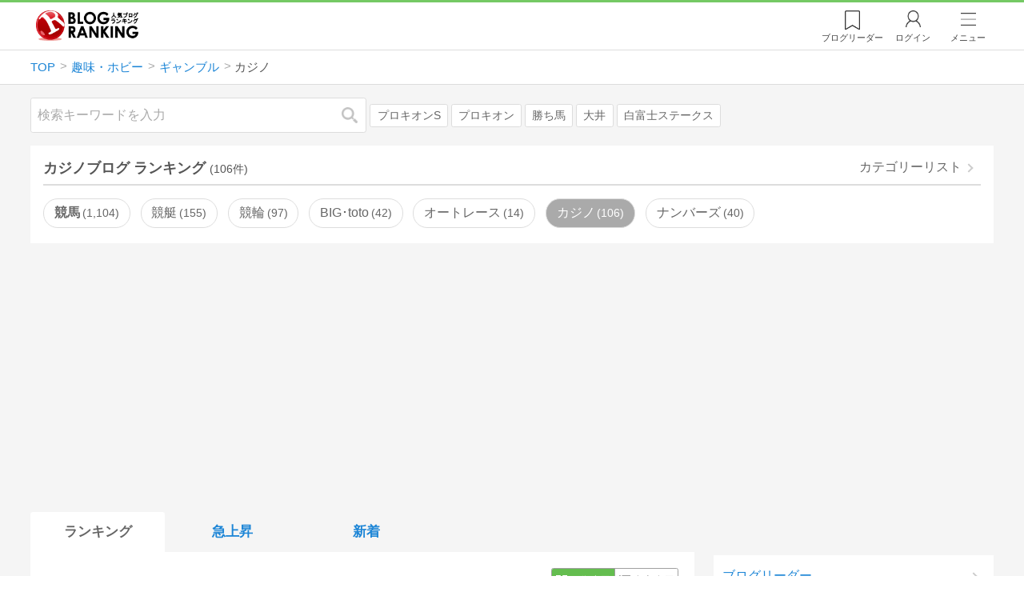

--- FILE ---
content_type: text/html; charset=utf-8
request_url: https://blog.with2.net/ranking/5374
body_size: 29680
content:
<!DOCTYPE html>
<html lang="ja" prefix="og: http://ogp.me/ns#">
<head>
<meta http-equiv="Content-type" content="text/html; charset=utf-8"/>
<meta name="viewport" content="width=device-width, initial-scale=1, minimum-scale=1, maximum-scale=5, user-scalable=yes">
<meta name="referrer" content="unsafe-url"/>
<meta name="description" content="カジノのブログをランキング形式で表示します。リアルタイムで更新中。人気のブログがすぐに見つかります。">
<meta property="og:locale" content="ja_JP">
<meta property="og:type" content="website">
<meta property="og:url" content="https://blog.with2.net/ranking/5374">
<meta property="og:title" content="カジノブログ ランキング">
<meta property="og:description" content="数多くのカジノブログが参加しているブログ総合サイト。いつでも最新のランキングを見ることができます。参加者も随時募集しています。">
<meta property="og:site_name" content="人気ブログランキング">
<meta property="og:image" content="https://blog.with2.net/img/4/1200x630_logo.png">
<meta property="og:image:width" content="1200">
<meta property="og:image:height" content="675">
<!-- Google tag (gtag.js) -->
<script async src="https://www.googletagmanager.com/gtag/js?id=G-QYYDN28S9K"></script>
<script>
  window.dataLayer = window.dataLayer || [];
  function gtag(){dataLayer.push(arguments);}
  gtag('js', new Date());

  gtag('config', 'G-QYYDN28S9K');
</script>
<link rel="stylesheet" type="text/css" href="/css/4/base.4.19.css" /><link rel="stylesheet" type="text/css" href="/css/4/page/ranking.4.02.css" /><link rel="stylesheet" type="text/css" href="/css/4/page/ranking/pc.4.17.css" /><link rel="stylesheet" type="text/css" href="//ajax.googleapis.com/ajax/libs/jqueryui/1.13.2/themes/base/jquery-ui.css" /><link rel="stylesheet" type="text/css" href="/css/icon/icon-sns.css" />
<script type="text/javascript" charset="UTF-8" src="/js/jquery.3.5.1.js"></script><script type="text/javascript" charset="UTF-8" src="/inc-file/js/679947" ></script><script type="text/javascript" src="/js/4/jquery.vote.4.00.js" ></script><script type="text/javascript" src="/js/4/jquery.tag.4.02.js" ></script><script type="text/javascript" src="/js/4/jquery.referrer-rank.4.01.js" ></script>


<title>カジノ ランキング | ギャンブルブログ - 人気ブログランキング</title>
<link rel="icon" href="/favicon.ico" type="image/vnd.microsoft.icon" />
<script>
jQuery(function($){

	// jQueryオブジェクトロード確認
	const INTERVAL = 100;
	$.checkPlugin = function(names, timeout) {
		let defer = new $.Deferred;
		setTimeout(function(){
			checkLoaded(defer, names, timeout);
		}, 0);
		return defer.promise();
	};

	function checkLoaded(defer, names, timeout, count) {
		let loaded = 0;
		if( ! count ) count = 0;
		for(let i = 0; i < names.length; i++){
			let name = names[i];
			if( $.fn[name] || $[name] ) loaded++;
		}
		if( loaded == names.length ){
			defer.resolve();
		}else if( timeout && count * INTERVAL > timeout ){
			defer.reject();
			console.error('[checkPlugin] timeout : ' + names.join(','));
		}else{
			setTimeout(function(){
				checkLoaded(defer, names, timeout, count+1);
			}, INTERVAL);
		}
	}


	// scroll for header
	let header = $('#svc-header');
	let header_h = header.height();
	$(window).on('scroll.header', function() {
		let top = $(window).scrollTop();
		if( top < header_h ){
			header.removeClass('move');
		}else{
			header.addClass('move');
		}
	});


	// unread
	let unread_widget = $('<div class="unread"></div>');
	let unread_timer = null;
	$('#svc-header .menu .reader').append(unread_widget);
	$.setUnread = function() {
		clearTimeout(unread_timer);
		let url = '/rest/bookmark2/unread';
		return $.ajax({
			type     : "POST",
			url      : url,
			data     : null,
			dataType : 'json',
			timeout  : 12000
		})
		.done(function(data){
			unread_show(data.response);
			unread_timer = setTimeout(function(){ $.setUnread(); }, 1000 * 90);
		})
		.fail(function(jqXHR, textStatus, errorThrown){
			let msg = '未読件数取得に失敗しました。';
			if( jqXHR.responseJSON && jqXHR.responseJSON.error ){
				msg = jqXHR.responseJSON.error.description;
			}
			if( ! msg && errorThrown ) msg = errorThrown;
			console.error(msg);
		});
	}
	function unread_show(count) {
		if( navigator.setAppBadge ) navigator.setAppBadge(count);
		if( count ){
			unread_widget.text(count);
			unread_widget.addClass('show');
		}else{
			unread_widget.removeClass('show');
		}
	}
	$.setUnread();

});
</script>
<script async src="https://pagead2.googlesyndication.com/pagead/js/adsbygoogle.js"
     crossorigin="anonymous"></script><script>
  (adsbygoogle = window.adsbygoogle || []).push({
    google_ad_client: "ca-pub-9745878946796737",
    enable_page_level_ads: true,
    overlays: {bottom: true}
  });
</script>
<script async type="text/javascript" src="/js/prebid10.10.0.js"></script>



<!-- Ad Manager -->
<script async="async" src="https://securepubads.g.doubleclick.net/tag/js/gpt.js"></script>
<script>
	window.googletag = window.googletag || {cmd: []};
</script>

<script>
  var gam_units = {};
  googletag.cmd.push(function() {
    gam_units["c4c83d4b"] = googletag.defineSlot("/9168897/BlogRanking//E1(ADS_OK)", [[336,280],[300,250],[320,180]], "div-gpt-ad-c4c83d4b-0").addService(googletag.pubads());
gam_units["bd0b7d0d"] = googletag.defineSlot("/9168897/BlogRanking//E2(ADS_OK)", [[336,280],[300,250],[320,180]], "div-gpt-ad-bd0b7d0d-0").addService(googletag.pubads());
gam_units["224bb536"] = googletag.defineSlot("/9168897/BlogRanking//SideW2(ADS_OK)", [[300,600]], "div-gpt-ad-224bb536-0").addService(googletag.pubads());

    googletag.pubads().setTargeting("AdSense",["OK"]);
googletag.pubads().setTargeting("cid",["1401","1355","5374"]);
googletag.pubads().setTargeting("tree",["small"]);
googletag.pubads().setTargeting("big_category",["1401"]);
googletag.pubads().setTargeting("test_AB",["A"]);
googletag.pubads().setTargeting("test_Ratio",["9"]);

    
    googletag.pubads().disableInitialLoad();

    googletag.pubads().enableSingleRequest();
    googletag.enableServices();
  });
</script>

<script>
jQuery(function($){

	// set all timeout
	var HW_DONE = false
	var HW_TIMER = setTimeout(function(){
		if( HW_DONE ) return;
		console.error('[ERROR: (DFP)HeaderWriter] Promise is timed out.');
		HeaderWriter_done();
	}, 5000);

	function HeaderWriter_done() {
		if( HW_DONE ){
			return;
		}
		HW_DONE = true;
		googletag.cmd.push(function() {
			googletag.pubads().refresh();
		});
	}

	$.when(HeaderWriter_func0())
	.done(function() {
		HeaderWriter_done();
	})
	.fail(function(e) {
		if( e ){
			console.error("[HeaderWriter Error!!] " + e);
		}else{
			console.log("[HeaderWriter Error!] rejeted Promise.");
		}
		HeaderWriter_done();
	});

/***
	if( typeof Promise == 'function' && Promise.all ){
		Promise.all([HeaderWriter_func0()])
		.then(function() { HeaderWriter_done() })
		.catch(function(e) {
			console.error(e);
			HeaderWriter_done();
		});
	}else{
		clearTimeout(HW_TIMER);
		console.log('[Warning: (DFP)HeaderWriter] not supported Promise.');
		HeaderWriter_done();
	}
***/

	function HeaderWriter_func0() {
	
	var PREBID_DEFER = $.Deferred();

	var PREBID_TIMEOUT = 3900;
	var FAILSAFE_TIMEOUT = 3950;
	var PREBID_TIMER = null;

	window.pbjs = window.pbjs || {};
	pbjs.que = pbjs.que || [];

	// 粒度
	var customConfigObject = {
		buckets: [
			{
				precision: 0,
				min: 0,
				max: 200,
				increment: 1
			},
			{
				precision: 0,
				min: 200,
				max: 300,
				increment: 5
			},
			{
				precision: 0,
				min: 300,
				max: 500,
				increment: 10
			},
			{
				precision: 0,
				min: 500,
				max: 2000,
				increment: 50
			}
		]
	};

	// Unitを定義
	var pbAdUnits = [{"code":"div-gpt-ad-c4c83d4b-0","mediaTypes":{"banner":{"sizes":[[336,280],[300,250],[320,180]]}},"bids":[{"bidder":"appnexus","params":{"placementId":19089942}},{"bidder":"logicad","params":{"tid":"Qkzq"}},{"bidder":"microad","params":{"spot":"300098b1d12a9607f9773f404ed36c5c"}},{"bidder":"openx","params":{"delDomain":"at-with-d.openx.net","unit":"541058387"}},{"bidder":"yieldone","params":{"placementId":"90322"}}]},{"code":"div-gpt-ad-bd0b7d0d-0","mediaTypes":{"banner":{"sizes":[[336,280],[300,250],[320,180]]}},"bids":[{"bidder":"appnexus","params":{"placementId":19089943}},{"bidder":"logicad","params":{"tid":"GpK2"}},{"bidder":"microad","params":{"spot":"4235009a8daf0a2d3e3e85bedaca9bfc"}},{"bidder":"openx","params":{"delDomain":"at-with-d.openx.net","unit":"541058388"}},{"bidder":"yieldone","params":{"placementId":"90323"}}]},{"code":"div-gpt-ad-224bb536-0","mediaTypes":{"banner":{"sizes":[[300,600]]}},"bids":[{"bidder":"appnexus","params":{"placementId":19089947}},{"bidder":"logicad","params":{"tid":"JgYj"}},{"bidder":"microad","params":{"spot":"36aac138adbf7ff303d5bd258ce8e8d0"}},{"bidder":"openx","params":{"delDomain":"at-with-d.openx.net","unit":"541058397"}},{"bidder":"yieldone","params":{"placementId":"90328"}}]}];

	// in case PBJS doesn't load
	PREBID_TIMER = setTimeout(function() {
		PREBID_DEFER.reject('[PrebidWriter] timed out.');
		try{
			let label = 'timeout';
			gtag('event', 'base', {
				event_category : 'prebid',
				event_label    : label
			});
		}catch(e){ console.log(e); }
	}, FAILSAFE_TIMEOUT);

	// request
	pbjs.que.push(function() {

		// units
		pbjs.addAdUnits(pbAdUnits);

		// config
		pbjs.setConfig({
			debug: false,
			priceGranularity: customConfigObject,
			currency: {
				adServerCurrency: 'JPY',
				conversionRateFile: 'https://currency.prebid.org/latest.json',
				bidderCurrencyDefault: {
					creteo: 'JPY'
				},
				defaultRates: {
					USD: {
						JPY: 110,
					}
				}
			},
			userSync: {
				userIds: [{
					name: "criteo"
				}]
			}
		});

		// net,gross
		pbjs.bidderSettings = {
			criteo: {
				//bidCpmAdjustment : (bidCpm) => bidCpm * 0.85,
			}
		};

		// request bidder
		pbjs.requestBids({
			bidsBackHandler: function(result) {
				pbInitAdserver(result);
			},
			timeout: PREBID_TIMEOUT
		});

	});

	function pbInitAdserver(result) {
		if (pbjs.initAdserverSet) retrun;
		pbjs.initAdserverSet = true;
		googletag.cmd.push(function() {
			pbjs.que.push(function() {
				pbjs.setTargetingForGPTAsync();
				clearTimeout(PREBID_TIMER);
				PREBID_DEFER.resolve({
					type: 'prebid',
					result: result || []
				});
			});
		});
	}

	return PREBID_DEFER.promise();

}


});
</script>
<style>
.jq-tips-desc {
	text-align:center;
}
</style>
<script>
jQuery(function($){

	let list = $('#ranking ul.rank');
	if( $('li', list).length > 2 ){
		$.checkPlugin(['followItem'], 200)
		.done(function(){
			viewTips();
			if( viewSettingTips() ){
				// show view setting tips
			}else if( viewModeTips() ){
				// show mode tips
			}
		});
	}

	function viewTips() {
		if( ! StorageUtility.useLocal() ) return;
		let sg = new StorageUtility('rank.pc.');
		let tipno = sg.getLocal('tipno');
		if( ! tipno ) tipno = 0;
		if( tipno <= 0 ){
			sg.setLocal('tipno', tipno + 1);
			$('.follow-btn',list).tips({
				text: '【TIPS】気になるブログをフォロー。\n登録は不要！すぐ使えます。',
				position : {
					my: 'center bottom-3',
					at: 'center top'
				},
				arrow : 'bottom'
			});
		}
	}

	function viewSettingTips() {
		let vsWidget = $('.view-set-buttons');
		if( ! StorageUtility.useLocal() ) return false;
		let sg = new StorageUtility('rank.sp.');
		let tipno = sg.getLocal('view-setting-tips');
		if( ! tipno ) tipno = 0;
		if( tipno > 0 ) return false;
		sg.setLocal('view-setting-tips', 1);

		vsWidget.tips({
			text:'【Tips】記事の表示方法を変更できます。',
			position : {
				my: 'center bottom-3',
				at: 'center top'
			},
			arrow : 'bottom',
			timeout:15
		});

		return true;
	}

	function viewModeTips() {
		let vsWidget = $('.header-tab ul li:nth-child(2)');
		if( ! StorageUtility.useLocal() ) return false;
		let sg = new StorageUtility('rank.sp.');
		let tipno = sg.getLocal('view-setting-tips');
		if( ! tipno ) tipno = 0;
		if( tipno != 1 ) return false;
		sg.setLocal('view-setting-tips', 2);

		vsWidget.tips({
			size: 85,
			text:'【Tips】人気記事・最新記事を確認！',
			position : {
				my: 'center bottom',
				at: 'center top-3'
			},
			arrow : 'bottom',
			timeout:15
		});

		return true;
	}

});
</script>

</head><body class="">



<header id="svc-header">
<div class="wrapper">
	<div class="logo "><a href="/" title="人気ブログランキング">人気ブログランキング</a></div>
	<nav>
		<div class="menu">
			<a href="/reader" class="reader" class="reader"><span class="nosp">ブログ</span>リーダー</a>
			
			<a href="/login" class="my">ログイン</a>
<a href="#menu" class="select">メニュー</a>
<section id="header-menu">
	<div class="menu-title">メニュー</div>
<div class="profile">
	<a class="join" href="/join">ランキングに参加</a>
	<a href="/my">ログイン</a>
</div>
<form class="search" action="/search" method="get">
	<input type="hidden" name="enc" value="utf-8">
	<input type="search" name="q" placeholder="検索キーワードを入力">
	<button type="submit">検索</button>
</form>
<ul class="menu-list">
		<li class=" "><a href="/join">新規登録</a></li>	<li class=" "><a href="/login">ログイン</a></li>	<li class=" "><a href="/reader">ブログリーダー</a></li>	<li class=" "><a href="/category">カテゴリ一覧</a></li>	<li class=" "><a href="/trends">話題のキーワード</a></li>	<li class=" "><a href="/votes">投票・アンケート</a></li>	<li class=" "><a href="/history/item">最近見た記事の履歴</a></li>	<li class=" "><a href="/history/review">読んだ記事の履歴</a></li>	<li class=" "><a href="/help">ヘルプ</a></li>	<li class=" "><a href="/">TOPページ</a></li>
</ul><div class="menu-title">関連サービス</div>
<ul class="menu-list">
		<li class=" "><a href="https://blogcircle.jp">ブログサークル</a></li><li class="none"></li>
</ul>
	<a class="close">メニューを閉じる</a>
	<div class="closer"></div>
</section>
<script>
jQuery(function($){

	var MENU = $('#header-menu');
	var TIMER = null;
	var HISTORY_CACHE = true;

	$('header .menu .select, #header-menu').on('mouseenter', function(){
		clearTimeout(TIMER);
	})
	.on('mouseleave', function(){
		clearTimeout(TIMER);
		if( $(window).width() > 600 ){
			TIMER = setTimeout(closeMenu, 1500);
		}
	});
	$('header .menu .select').on('click', function(){
		clearTimeout(TIMER);
		if( MENU.is(':visible') ){
			closeMenu();
		}else{
			openMenu();
		}
		return false;
	});

	// click event
	$('#header-menu').on('click', 'a', function(e){
		try{
			let e = $(this);
			let ttl = e.text();
			let href = e.attr('href');

			let li = e.closest('li');
			let ul = li.closest('.menu-list');
			if( ul.length == 0 ) return;
			let idx_ul = ul.prevAll('ul').length;
			let idx_li = li.prevAll('li').length;

			let labels = ['UL:' + idx_ul, 'LI:' + idx_li, ttl, href];
			let label = labels.join(', ');
			gtag('event', 'menu-click', {
				event_category : 'header-menu',
				event_label    : label,
				transport_type : 'beacon'
			});
		}catch(e){ console.log(e); }
	});

	$('bodydummy').on('touchstart.header-menu', function(e){
		if( ! MENU.is(':visible') ) return true;
		var y = 0;
		if( e.originalEvent.touches ){
			y = e.originalEvent.touches[0].pageY;
		}else{
			y = e.pageY;
		}
		if( y > MENU.offset().top + MENU.height() + 150 ){
			clearTimeout(TIMER);
			closeMenu();
		}
		return true;
	});

	$('#header-menu .close, #header-menu .closer').on('click', function(){
		clearTimeout(TIMER);
		closeMenu();
	});

	function openMenu() {
		if( MENU.is(':hidden') ){
			if( $('.history', MENU).length == 0 || ! HISTORY_CACHE ){
				setHistory();
				HISTORY_CACHE = true;
			}
		}
		$('body').addClass('header-menu-open');
		MENU.trigger('menuopen', []);
		MENU.slideDown(300);

		// analytics event
		try{
			let label = '';
			gtag('event', 'menu-open', {
				event_category : 'ranking',
				event_label    : label
			});
		}catch(e){ console.log(e); }
	}

	function closeMenu() {
		MENU.slideUp(300);
		$('body').removeClass('header-menu-open');
	}

	// history
	$('body').on('click', 'a', function(e) {
		if( $(e.target).closest('#svc-header').length == 0 ) HISTORY_CACHE = false;
	});

	function setHistory() {
		let win = $('\
<style>\
#header-menu .history {\
	--bd-line: 1px solid #ddd;\
	border:var(--bd-line);\
	border-width:0 1px;\
	background-color:white;\
\
	a.history-item {\
		display:block;\
		text-align:center;\
		padding:1.2em .8em;\
		color:#666;\
		border-top:var(--bd-line);\
		&::after {\
			display:inline-block;\
			content:">";\
			margin-left:.3em;\
			transform:scaleX(.6) scaleY(1.3);\
			color:#999;\
		}\
	}\
}\
#header-menu .history .menu-title {\
	position:relative;\
}\
#header-menu .history .menu-title .clear {\
	display:inline-block;\
	cursor:pointer;\
	position:absolute;\
	background-color:white;\
	border-radius:.2em;\
	border:1px solid #aaa;\
	vertical-align:middle;\
	padding:0 .5em;\
	line-height:1.8;\
	top:22%;\
	right:.5em;\
	color:#666;\
	text-decoration:none;\
}\
#header-menu .history ul {\
	display:block;\
}\
#header-menu .history ul li {\
	flex:none;\
	width:auto;\
}\
#header-menu .history ul li > * {\
	display:unset;\
	padding:unset;\
}\
#header-menu .history ul li .jq-history-blog {\
	display:flex;\
	padding:.5em;\
}\
#header-menu .history .jq-history-none,\
#header-menu .history .jq-history-loader {\
	padding:1.2em .5em;\
}\
#header-menu .history .jq-history-next {\
	background-color:inherit;\
	color:steelblue;\
	margin:0;\
	border-width:0 1px;\
	border-radius:0;\
	width:100%;\
	max-width:unset;\
}\
#header-menu .history ul li {\
	border:none;\
}\
#header-menu .history ul li:not(:last-child) {\
	border-bottom:var(--bd-line);\
}\
#header-menu .history .jq-history-ttl {\
	color:#666;\
}\
#header-menu .history .follow .jq-follow-btn {\
	margin:0 .5em;\
	font-size:.95em;\
}\
</style>\
<div class="history">\
	<div class="menu-title">閲覧ブログ<a class="clear">消去</a></div>\
	<div class="history-widget"></div>\
	<a class="history-item" href="/history/item">最近見た記事の履歴</a>\
</div>\
');
		let widget = $('.history-widget', win);
		let next = $('.history', MENU).next();
		if( next.length == 0 ) next = $('.close', MENU);
		$('.history', MENU).remove();
		widget.empty().history({
			cache : HISTORY_CACHE
		});
		next.before(win);
	}

	$('#header-menu').on('click', '.history .menu-title .clear', function(){
		let widget = $('.history .history-widget');
		widget.history('clear');
	});

});
</script>
		</div>
	</nav>
</div>
</header>

<!-- breadcrumbs -->
<div class="breadcrumbs">
<div class="wrapper">
	<ul><li><a href="/" title="TOP" itemprop="url" class="block "><span>TOP</span></a></li><li><a href="/ranking/1401" title="趣味・ホビー" itemprop="url" class="block "><span>趣味・ホビー</span></a></li><li><a href="/ranking/1355" title="ギャンブル" itemprop="url" class="block "><span>ギャンブル</span></a></li><li><div class="block "><span title="カジノ">カジノ</span></div></li></ul><!-- schema json -->
<script type="application/ld+json">
{"@context":"https:\/\/schema.org","@type":"BreadcrumbList","itemListElement":[{"@type":"ListItem","position":1,"name":"TOP","item":"https:\/\/blog.with2.net\/"},{"@type":"ListItem","position":2,"name":"\u8da3\u5473\u30fb\u30db\u30d3\u30fc","item":"https:\/\/blog.with2.net\/ranking\/1401"},{"@type":"ListItem","position":3,"name":"\u30ae\u30e3\u30f3\u30d6\u30eb","item":"https:\/\/blog.with2.net\/ranking\/1355"},{"@type":"ListItem","position":4,"name":"\u30ab\u30b8\u30ce","item":"https:\/\/blog.with2.net\/ranking\/5374"}]}
</script>

</div>
</div>

<!-- #main -->
<main>

<!-- wrapper -->
<div class="wrapper">

<!-- mode wrapper -->
<div class="mode-wrapper mode-ranking">

<style>
#thumb .jq-follow-items-widget {
}
#thumb .jq-follow-items-widget.jq-follow-ttl-image .jq-follow-list {
	grid-template-columns:repeat(4,1fr);
	gap:.2em;
}
#thumb .jq-follow-items-widget.jq-follow-ttl-image .jq-follow-list > li {
	border:none;
	min-width:auto;
}
#thumb .jq-follow-items-widget.jq-follow-ttl-image .jq-follow-link {
	margin:1px;
}
#thumb .jq-follow-items-widget.jq-follow-ttl-image .jq-follow-image {
	background-size:136%;
	border-radius:.2em;
}
#thumb .jq-follow-items-widget.jq-follow-ttl-image .jq-follow-image::before {
	padding-top:100%;
}
#thumb .jq-follow-items-widget .jq-follow-next {
	font-size:.9em;
}
#thumb .jq-follow-items-widget .jq-follow-load {
	margin-top:.5em;
}
</style>

<div class="rank-header">
	<section class="search">
	<form action="/search" method="get">
		<input type="search" name="q" placeholder="検索キーワードを入力">
		<button type="submit" title="検索">検索</button>
	</form>
	<div class="trend">
		<a href="/trends/1401/%E3%83%97%E3%83%AD%E3%82%AD%E3%82%AA%E3%83%B3S" title="話題:プロキオンS">プロキオンS</a>
<a href="/trends/1401/%E3%83%97%E3%83%AD%E3%82%AD%E3%82%AA%E3%83%B3" title="話題:プロキオン">プロキオン</a>
<a href="/trends/1401/%E5%8B%9D%E3%81%A1%E9%A6%AC" title="話題:勝ち馬">勝ち馬</a>
<a href="/trends/1401/%E5%A4%A7%E4%BA%95" title="話題:大井">大井</a>
<a href="/trends/1401/%E7%99%BD%E5%AF%8C%E5%A3%AB%E3%82%B9%E3%83%86%E3%83%BC%E3%82%AF%E3%82%B9" title="話題:白富士ステークス">白富士ステークス</a>

	</div>
</section>

</div>

<section class="category-menu no1 hide">
	<header>
		<h1>カジノブログ ランキング<span class="count">(106件)</span></h1>
		<a class="sub" href="/category/1355">カテゴリーリスト</a>
	</header>
	<ul>
		<li class=" parent ">
	<a href="/ranking/1360">競馬<span class="count">1,104</span></a>
</li>
<li class="  ">
	<a href="/ranking/2102">競艇<span class="count">155</span></a>
</li>
<li class="  ">
	<a href="/ranking/2101">競輪<span class="count">97</span></a>
</li>
<li class="  ">
	<a href="/ranking/2173">BIG･toto<span class="count">42</span></a>
</li>
<li class="  ">
	<a href="/ranking/4000">オートレース<span class="count">14</span></a>
</li>
<li class="now  ">
	<a href="/ranking/5374">カジノ<span class="count">106</span></a>
</li>
<li class="  ">
	<a href="/ranking/4332">ナンバーズ<span class="count">40</span></a>
</li>
<li class=" parent hide">
	<a href="/ranking/1350">パチンコ・パチスロ<span class="count">406</span></a>
</li>
<li class="  hide">
	<a href="/ranking/2103">宝くじ・ロト<span class="count">146</span></a>
</li>
<li class="  hide">
	<a href="/ranking/5086">ブックメーカー<span class="count">46</span></a>
</li>
<li class="  hide">
	<a href="/ranking/1370">全般<span class="count">390</span></a>
</li>
<li class="hide rel">関連カテゴリー</li><li class="  hide rel-item">
	<a href="/ranking/1546">債務・借金<span class="count">485</span></a>
</li>
<li class=" parent hide rel-item">
	<a href="/ranking/1530">金融・投資<span class="count">2,817</span></a>
</li>
<li class="  hide rel-item">
	<a href="/ranking/3495">ギャンブル依存症<span class="count">72</span></a>
</li>

	</ul>
</section>

<script>
jQuery(function($){

	// サブカテゴリを表示するリンクを設定
	let ul = $('.category-menu.no1');
	let list = $('> ul', ul);
	let target = $('.hide', list).eq(0);
	let open = $('\
<li class="open">\
	<a href="#">サブカテゴリーを全て表示…</a>\
</li>\
');
	open.on('click', function() {
		ul.removeClass('hide');
		$('> li', list).slideDown();
		$(this).remove();
		return false;
	});

	if( ul.hasClass('hide') ){
		target.before(open);
	}

});
</script>


<div class="ads-a">
	<!-- PC3/A -->
<div style="min-height:280px;">
<ins class="adsbygoogle"
     style="display:block"
     data-ad-client="ca-pub-9745878946796737"
     data-ad-slot="4525040819"
     data-ad-format="auto"
     data-full-width-responsive="true"></ins>
<script>
     (adsbygoogle = window.adsbygoogle || []).push({});
</script>
</div>
</div>

<section id="ranking" class="">

	<article class="view-1">

		<style>
.header-tab ul li.new {
	position:relative;
	&:not(.now)::after {
		content:"new!";
		font-size:.8em;
		letter-spacing:-.03em;
		display:inline-block;
		position:absolute;
		right:calc(50% - 3.5em);
		transform:scale(.8,.9);
		top:-.15em;
		color:red;
	}
}
</style>
<div class="header-tab">
	<ul><li class="now ">
	<a href="/ranking/5374" title="ランキング">ランキング</a>
</li><li class=" ">
	<a href="/ranking/5374/popular" title="急上昇">急上昇</a>
</li><li class=" ">
	<a href="/ranking/5374/item" title="新着">新着</a>
</li></ul>
</div>

		<div class="rank-body">
			<div class="view-setting">
	<div class="view-set-buttons">
		<a class="view2 select" data-view="2">
			<svg class="icon" width="16" height="16" xmlns="http://www.w3.org/2000/svg" viewBox="0 0 240 240"><rect class="cls-1" y="140" width="100" height="100"/><rect class="cls-1" x="140" y="140" width="100" height="100"/><rect class="cls-1" width="100" height="100"/><rect class="cls-1" x="140" width="100" height="100"/></svg>
			<span>画像表示</span>
		</a>
		<a class="view1 " data-view="1">
			<svg class="icon" width="16" height="16" xmlns="http://www.w3.org/2000/svg" viewBox="0 0 340 340"><rect class="cls-1" y="297" width="212" height="43"/><rect class="cls-1" x="297" y="297" width="43" height="43"/><rect class="cls-1" y="198" width="340" height="42"/><rect class="cls-1" y="99" width="340" height="42"/><rect class="cls-1" width="42" height="42"/><rect class="cls-1" x="86" width="254" height="42"/></svg>
			<!svg class="icon" width="25" height="25" viewBox="0,0,90,90" xmlns="http://www.w3.org/2000/svg"><g id="Layer_1"><title>Layer 1</title><rect stroke-width="0" id="svg_2" height="10" width="10" y="10" x="10"/><rect stroke-width="0" id="svg_3" height="10" width="50" y="10" x="30"/><rect stroke-width="0" id="svg_4" height="10" width="70" y="30" x="10"/><rect stroke-width="0" id="svg_5" height="10" width="70" y="50" x="10"/><rect stroke-width="0" id="svg_6" height="10" width="50" y="70" x="10"/><rect stroke-width="0" id="svg_7" height="10" width="10" y="70" x="70"/></g></svg>
			<span>文字表示</span>
		</a>
	</div>
</div>
<script>
jQuery(function($){

	// ----------------------------------------------
	// 表示方法
	// ----------------------------------------------
	let viewSettingWidget = $('.view-set-buttons');
	let viewSettingButton = $('a', viewSettingWidget);
	let targetWidget = $('article');
	let localName = "rank-sp-view";
	let tipsData = {
		position : {
			my: 'center bottom-3',
			at: 'center top'
		},
		background:'rgb(124 151 179 / 90%)',
		timeout: 2,
		hideClose: true
	};
	viewSettingButton.on('click', function(e) {
		let target = $(this);
		let isDefault = target.data('default');
		let view = target.data('view');

		viewSettingButton.removeClass('select');
		target.addClass('select');
		target.data('default', false);

		targetWidget.removeClass('view-1 view-2');
		targetWidget.addClass('view-' + view);
		setView(view);

		if( ! isDefault ){
			viewSettingWidget.tips('close');
			let txt = $('span',target).text() + 'に切り替えました';
			viewSettingWidget.tips($.extend(true, tipsData, {text:txt}));

			try{
				let name = 'cid:';
				let label = 'view:' + view;
				gtag('event', name, {
					event_category : 'view-change',
					event_label    : label
				});
			}catch(e){ console.log(e); }

		}

		e.preventDefault();
		e.stopPropagation();
	});

	function setView(id) {
		if( 'localStorage' in window ){
			window.localStorage.setItem(localName, String(id));
		}
		$.checkPlugin(['dialog'])
		.done(function(){
			$.cookie(localName, id, {
				expires : 21,
				domain  : location.hostname,
				path    : '/'
			});
		});
	}

	function getView() {
		if( !('localStorage' in window) ) return;
		let val = window.localStorage.getItem(localName);
		return val;
	}

	// 現在の設定を取得
	let view = getView();
	if( ! view ) view = null;

	// default
	if( ! view ){
		// set default
		view = '2';
		setView(view);
	}

	// 初期表示セット
	viewSettingButton.filter('.view' + view)
	.data('default',true)
	.trigger('click', []);


});
</script>

			<ul class="rank">
	<li class="rank-item rank1">
	<a name="1"></a>
	<a href="/out.php?id=1577446&url=http%3A%2F%2Fzakofrontier4.blog.jp%2F" target="_blank" class="link">
		<div class="rankno">
			<span>1</span>
			<img alt="1位のイメージ" src="/image/thumb/1577446/i" loading="eager">
		</div>
		<div class="site">
			<div class="title">† - Zako Frontier - †</div>
			<div class="msg">「波形打ち」と「見切り」でスロットのプログラムを読み解くザコ。</div>
		</div>
	</a>

	<ul class="items " data-sid="1577446"><li>
	<a class="item" href="/out.php?id=1577446&url=https%3A%2F%2Fzakofrontier.officialblog.jp%2Farchives%2F59105665.html" target="_blank" data-id="20250413,70606" title="ミキ姉さんはボンズ系 最強？【ミキカジノ】">
		<div class="item-thumb"><img src="https://image.with2.net/image/blog-item/20250413/70606" loading="eager" alt="ミキ姉さんはボンズ系 最強？【ミキカジノ…"></div>
		<div class="desc">
			<div class="title">ミキ姉さんはボンズ系 最強？【ミキカジノ】</div>
			<div class="time" timeview="1744551427">2025/04/13 22:37</div>
		</div>
	</a>
</li><li>
	<a class="item" href="/out.php?id=1577446&url=https%3A%2F%2Fzakofrontier.officialblog.jp%2Farchives%2F59008888.html" target="_blank" data-id="20250225,11350" title="今月いっぱいで閉鎖になったった...【パズルカジノ】">
		<div class="item-thumb"><img src="https://image.with2.net/image/blog-item/20250225/11350" loading="eager" alt="今月いっぱいで閉鎖になったった...【パ…"></div>
		<div class="desc">
			<div class="title">今月いっぱいで閉鎖になったった...【パズルカジノ】</div>
			<div class="time" timeview="1740423937">2025/02/25 04:05</div>
		</div>
	</a>
</li><li>
	<a class="item" href="/out.php?id=1577446&url=https%3A%2F%2Fzakofrontier.officialblog.jp%2Farchives%2F59002897.html" target="_blank" data-id="20250223,70532" title="弓のこメドレー 9連戦！【カジノ エックス】">
		<div class="item-thumb"><img src="https://image.with2.net/image/blog-item/20250223/70532" loading="eager" alt="弓のこメドレー 9連戦！【カジノ エック…"></div>
		<div class="desc">
			<div class="title">弓のこメドレー 9連戦！【カジノ エックス】</div>
			<div class="time" timeview="1740320072">2025/02/23 23:14</div>
		</div>
	</a>
</li><li>
	<a class="item" href="/out.php?id=1577446&url=https%3A%2F%2Fzakofrontier.officialblog.jp%2Farchives%2F58988904.html" target="_blank" data-id="20250216,40064" title="コスモス 初の1000倍きた♪【K8カジノ】">
		<div class="item-thumb"><img src="https://image.with2.net/image/blog-item/20250216/40064" loading="eager" alt="コスモス 初の1000倍きた♪【K8カジ…"></div>
		<div class="desc">
			<div class="title">コスモス 初の1000倍きた♪【K8カジノ】</div>
			<div class="time" timeview="1739674129">2025/02/16 11:48</div>
		</div>
	</a>
</li><li>
	<a class="item" href="/out.php?id=1577446&url=https%3A%2F%2Fzakofrontier.officialblog.jp%2Farchives%2F58988508.html" target="_blank" data-id="20250215,61305" title="実はリベートの仕様が優秀だったのだ！【K8 カジノ】">
		<div class="item-thumb"><img src="https://image.with2.net/image/blog-item/20250215/61305" loading="eager" alt="実はリベートの仕様が優秀だったのだ！【K…"></div>
		<div class="desc">
			<div class="title">実はリベートの仕様が優秀だったのだ！【K8 カジノ】</div>
			<div class="time" timeview="1739601548">2025/02/15 15:39</div>
		</div>
	</a>
</li></ul>

	<div class="tags" data-sid="1577446"></div>

	<div class="footer">
		<a href="/blog/1577446" class="site" title="ブログ情報ページ">
			<div class="thumb">
				<img alt="ID:1577446" src="/image/thumb/1577446/i" loading="eager"/>
			</div>
			<div class="info">
				<div class="up">
					<span class="id">1577446</span>
					<span class="follower">19</span>
				</div>
				<ul class="point">
				<li>週間IN:<span>190</span></li>
				<li>週間OUT:<span>0</span></li>
				<li>月間IN:<span>870</span></li>
				<li class="updown"><svg class="arrow" loading="lazy" viewBox="0 0 512 512" style="max-width:2em;max-height:2em;"><use href="#arrow-icon"/></svg></li>
				</ul>
			</div>
		</a>
		<div class="follow">
			<a class="follow-btn" href="/reader" data-id="1577446" title="フォロー">フォロー</a>
		</div>
	</div>
</li>
<li class="ads native">
<ins class="adsbygoogle"
     style="display:block"
     data-ad-client="ca-pub-9745878946796737"
     data-ad-slot="1769364310"
     data-ad-format="auto"
     data-full-width-responsive="true"></ins>
<script>
     (adsbygoogle = window.adsbygoogle || []).push({});
</script>
</li>
<li class="rank-item rank2 flw-none">
	<a name="2"></a>
	<a href="/out.php?id=2052184&url=https%3A%2F%2Fjablob.livedoor.blog%2F" target="_blank" class="link">
		<div class="rankno">
			<span>2</span>
			<img alt="2位のイメージ" src="/image/thumb/2052184/i" loading="eager">
		</div>
		<div class="site">
			<div class="title">オンラインカジノなど</div>
			<div class="msg">ネット回線を利用してカジノを楽しむことができるオンラインカジノ全般について投稿しています。</div>
		</div>
	</a>

	<ul class="items no-item" data-sid="2052184"><li>
	<div class="item">
		<div class="item-thumb"><img src="/img/4/noitem.png" loading="eager" alt="記事がありません"></div>
	</a>
</li></ul>

	<div class="tags" data-sid="2052184"></div>

	<div class="footer">
		<a href="/blog/2052184" class="site" title="ブログ情報ページ">
			<div class="thumb">
				<img alt="ID:2052184" src="/image/thumb/2052184/i" loading="eager"/>
			</div>
			<div class="info">
				<div class="up">
					<span class="id">2052184</span>
					<span class="follower">0</span>
				</div>
				<ul class="point">
				<li>週間IN:<span>10</span></li>
				<li>週間OUT:<span>0</span></li>
				<li>月間IN:<span>20</span></li>
				<li class="updown"><svg class="arrow" loading="lazy" viewBox="0 0 512 512" style="max-width:2em;max-height:2em;"><use href="#arrow-icon"/></svg></li>
				</ul>
			</div>
		</a>
		<div class="follow">
			<a class="follow-btn" href="/reader" data-id="2052184" title="フォロー">フォロー</a>
		</div>
	</div>
</li>
<li class="rank-item rank3">
	<a name="3"></a>
	<a href="/out.php?id=2043223&url=https%3A%2F%2Flovecasi.livedoor.blog%2F" target="_blank" class="link">
		<div class="rankno">
			<span>3</span>
			<img alt="3位のイメージ" src="/image/thumb/2043223/i" loading="eager">
		</div>
		<div class="site">
			<div class="title">ベラジョンカジノ おすすめスロット</div>
			<div class="msg">ベラジョンカジノの魅力や遊び方について紹介していきます。</div>
		</div>
	</a>

	<ul class="items no-item" data-sid="2043223"><li>
	<div class="item">
		<div class="item-thumb"><img src="/img/4/noitem.png" loading="eager" alt="記事がありません"></div>
	</a>
</li></ul>

	<div class="tags" data-sid="2043223"></div>

	<div class="footer">
		<a href="/blog/2043223" class="site" title="ブログ情報ページ">
			<div class="thumb">
				<img alt="ID:2043223" src="/image/thumb/2043223/i" loading="eager"/>
			</div>
			<div class="info">
				<div class="up">
					<span class="id">2043223</span>
					<span class="follower">1</span>
				</div>
				<ul class="point">
				<li>週間IN:<span>10</span></li>
				<li>週間OUT:<span>0</span></li>
				<li>月間IN:<span>10</span></li>
				<li class="updown"><svg class="arrow" loading="lazy" viewBox="0 0 512 512" style="max-width:2em;max-height:2em;"><use href="#arrow-icon"/></svg></li>
				</ul>
			</div>
		</a>
		<div class="follow">
			<a class="follow-btn" href="/reader" data-id="2043223" title="フォロー">フォロー</a>
		</div>
	</div>
</li>
<li class="rank-item rank rankupdown rankdown flw-none">
	<a name="4"></a>
	<a href="/out.php?id=1996353&url=http%3A%2F%2Fpaizafuncasino.blog.shinobi.jp%2F" target="_blank" class="link">
		<div class="rankno">
			<span>4</span>
			<img alt="4位のイメージ" src="/image/thumb/1996353/i" loading="eager">
		</div>
		<div class="site">
			<div class="title">パイザカジノファン</div>
			<div class="msg">パイザカジノのライブカジノやハイローラー対応、テーブルリミットなど。</div>
		</div>
	</a>

	<ul class="items no-item" data-sid="1996353"><li>
	<div class="item">
		<div class="item-thumb"><img src="/img/4/noitem.png" loading="eager" alt="記事がありません"></div>
	</a>
</li></ul>

	<div class="tags" data-sid="1996353"></div>

	<div class="footer">
		<a href="/blog/1996353" class="site" title="ブログ情報ページ">
			<div class="thumb">
				<img alt="ID:1996353" src="/image/thumb/1996353/i" loading="eager"/>
			</div>
			<div class="info">
				<div class="up">
					<span class="id">1996353</span>
					<span class="follower">0</span>
				</div>
				<ul class="point">
				<li>週間IN:<span>10</span></li>
				<li>週間OUT:<span>0</span></li>
				<li>月間IN:<span>10</span></li>
				<li class="updown"><svg class="arrow" loading="lazy" viewBox="0 0 512 512" style="max-width:2em;max-height:2em;"><use href="#arrow-icon"/></svg></li>
				</ul>
			</div>
		</a>
		<div class="follow">
			<a class="follow-btn" href="/reader" data-id="1996353" title="フォロー">フォロー</a>
		</div>
	</div>
</li>
<li class="rank-item rank rankupdown rankdown flw-none">
	<a name="5"></a>
	<a href="/out.php?id=2025028&url=http%3A%2F%2Fkajikajino.livedoor.blog%2F" target="_blank" class="link">
		<div class="rankno">
			<span>5</span>
			<img alt="5位のイメージ" src="/image/thumb/2025028/i" loading="eager">
		</div>
		<div class="site">
			<div class="title">ベラジョンカジノでオンカジライフ</div>
			<div class="msg">オンラインカジノのベラジョンカジノについて投稿していきます。</div>
		</div>
	</a>

	<ul class="items no-item" data-sid="2025028"><li>
	<div class="item">
		<div class="item-thumb"><img src="/img/4/noitem.png" loading="eager" alt="記事がありません"></div>
	</a>
</li></ul>

	<div class="tags" data-sid="2025028"></div>

	<div class="footer">
		<a href="/blog/2025028" class="site" title="ブログ情報ページ">
			<div class="thumb">
				<img alt="ID:2025028" src="/image/thumb/2025028/i" loading="eager"/>
			</div>
			<div class="info">
				<div class="up">
					<span class="id">2025028</span>
					<span class="follower">0</span>
				</div>
				<ul class="point">
				<li>週間IN:<span>10</span></li>
				<li>週間OUT:<span>0</span></li>
				<li>月間IN:<span>10</span></li>
				<li class="updown"><svg class="arrow" loading="lazy" viewBox="0 0 512 512" style="max-width:2em;max-height:2em;"><use href="#arrow-icon"/></svg></li>
				</ul>
			</div>
		</a>
		<div class="follow">
			<a class="follow-btn" href="/reader" data-id="2025028" title="フォロー">フォロー</a>
		</div>
	</div>
</li>
<li>
<div class="list-thumb">
	<div class="title">
		<svg class="icon" xmlns="http://www.w3.org/2000/svg" viewBox="0 0 512 512" xml:space="preserve"><path class="st0" d="M78.01 78.01V512H512V78.01H78.01zm394.977 394.977H117.022V117.022h355.965v355.965z"/><path class="st0" d="M142.17 404.714h305.67c3.055 0 5.859-1.676 7.306-4.366 1.448-2.681 1.303-5.95-.381-8.494l-94.854-143.716c-3.84-5.82-10.346-9.316-17.324-9.316-6.971.015-13.476 3.519-17.308 9.355L258.46 349.863l-36.879-41.801c-4.281-4.845-10.574-7.427-17.019-6.962-6.452.457-12.319 3.901-15.861 9.301l-53.464 81.469c-1.676 2.552-1.813 5.805-.365 8.487 1.447 2.688 4.251 4.357 7.298 4.357zM220.065 269.4c23.228 0 42.053-18.824 42.053-42.052 0-23.228-18.825-42.052-42.053-42.052-23.228 0-42.06 18.824-42.06 42.052 0 23.228 18.832 42.052 42.06 42.052z"/><path class="st0" d="M433.99 39.013V0H0v433.99h39.013V39.013h355.965z" loading="lazy"/></svg>
		<h3>最新の記事画像</h3>
	</div>
	<div class="list-thumb-wrap">
		<div class="navi prev done"><svg version="1.1" id="_x32_" xmlns="http://www.w3.org/2000/svg" xmlns:xlink="http://www.w3.org/1999/xlink" x="0px" y="0px" viewBox="0 0 512 512" xml:space="preserve"><style type="text/css">.st0{fill:#4B4B4B;}</style><g><polygon class="st0" points="419.916,71.821 348.084,0 92.084,256.005 348.084,512 419.916,440.178 235.742,256.005 " style="fill: rgb(75, 75, 75);"></polygon></g></svg></div>
		<div id="list-thumb"></div>
		<div class="navi next"><svg version="1.1" id="_x32_" xmlns="http://www.w3.org/2000/svg" xmlns:xlink="http://www.w3.org/1999/xlink" x="0px" y="0px" viewBox="0 0 512 512" xml:space="preserve"><style type="text/css">.st0{fill:#4B4B4B;}</style><g><polygon class="st0" points="163.916,0 92.084,71.822 276.258,255.996 92.084,440.178 163.916,512 419.916,255.996 " style="fill: rgb(75, 75, 75);"></polygon></g></svg></div>
	</div>
</div>
</li>
<script>
jQuery(function($){

	// 新着画像一覧
	let PAGESIZE = 50;
	$(window).on('scroll.t-list', function(){
		$(this).off('.t-list');
		$.checkPlugin(['followItem'])
		.done(function() {
			show();
		});
	});

	// scroll
	let scrPrev = $('.list-thumb .navi.prev');
	let scrNext = $('.list-thumb .navi.next');
	$('.list-thumb .navi').on('click', function(){
		let isPrev = $(this).hasClass('prev');
		let list = $('#list-thumb .jq-follow-list');
		let left = list.data('left');
		let maxLeft = list.get(0).scrollWidth - list.width() + 2;
		let isDone = false;
		let per = 83;
		if( ! left ) left = 0;
		if( isPrev ){
			left -= Math.floor(list.outerWidth() * (per / 100));
			if( left <= 0 ){
				left = 0;
				isDone = true;
			}
		}else{
			left += Math.floor(list.outerWidth() * (per / 100));
			if( left >= maxLeft ){
				left = maxLeft;
				isDone = true;
			}
		}
		list.css('left', '-' + left + 'px');
		list.data('left', left);
		if( isDone ){
			$(this).addClass('done');
		}else{
			$(this).removeClass('done');
		}
		if( isPrev ){
			scrNext.removeClass('done');
		}else{
			scrPrev.removeClass('done');
		}
	});

	function show() {
		let thumb_win = $('#list-thumb');
		thumb_win.on('followitemload', function(e, opt, data) {
			thumb_win.find('a[href="/"]').remove();
			if( data.response.length == 0 ){
				$(this).closest('li').hide();
			}
			if( data.response.length >= PAGESIZE ){
				showNext(opt);
			}
			if( opt.obj.list.children('li:not(.jq-follow-no-item)').length == 0 ){
				$('.list-thumb').hide();
			}
		});
		if( thumb_win.is(':visible') ){
			thumb_win.followItem({
				view     : 3,
				noHeader : true,
				noSite   : true,
				noError  : true,
				more     : false,
				size     : PAGESIZE,
				category : false,
				noItemMsg : '記事が見つかりません。',
				noCheck  : true,
				newBalloon : false,
				footerNew : false,
				params   : {
					nb_cid        : 5374,
					nb_with_img   : 0,
					nb_sid_count  : 3,
					nb_limit_time : 86400 * 100,
				}
			});
		}

		thumb_win.on('click', '.jq-follow-link', function() {
			try{
				let target = $(this).closest('li');
				let label = target.index();
				gtag('event', 'thumb-click', {
					event_category : 'pc-rank',
					event_label    : label
				});
			}catch(e){ console.log(e); }
		});
	}

	function showNext(opt) {

		let next = $('\
<li class="next">\
	<a href="/ranking/5374/item">全て表示</a>\
</li>\
');
		$('.next', opt.obj.list).remove();
		opt.obj.list.append(next);

	}

});
</script>
<li class="rank-item rank rankupdown rankdown">
	<a name="6"></a>
	<a href="/out.php?id=2070458&url=https%3A%2F%2Finfonewprod.blog.fc2.com%2F" target="_blank" class="link">
		<div class="rankno">
			<span>6</span>
			<img alt="6位のイメージ" src="/image/thumb/2070458/i" loading="lazy">
		</div>
		<div class="site">
			<div class="title">カジ旅で冒険の旅のカジノＲＰＧオンラインカジノ</div>
			<div class="msg">カジ旅な旅のカジノです。オンラインカジノの世界で旅に出かけます。そして旅の仲間との出会いを体験し、困難に打ち勝ち、レベルを挙げていきます。そうそれはロールプレイングゲーム：ＲＰＧの世界ですね。</div>
		</div>
	</a>

	<ul class="items " data-sid="2070458"><li>
	<a class="item" href="/out.php?id=2070458&url=https%3A%2F%2Finfonewprod.blog.fc2.com%2Fblog-entry-129.html" target="_blank" data-id="20230416,23549" title="カジ旅のブックメーカーのテニス">
		<div class="item-thumb"><img src="https://image.with2.net/image/blog-item/20230416/23549" loading="lazy" alt="カジ旅のブックメーカーのテニス"></div>
		<div class="desc">
			<div class="title">カジ旅のブックメーカーのテニス</div>
			<div class="time" timeview="1681626124">2023/04/16 15:22</div>
		</div>
	</a>
</li><li>
	<a class="item" href="/out.php?id=2070458&url=https%3A%2F%2Finfonewprod.blog.fc2.com%2Fblog-entry-128.html" target="_blank" data-id="20230322,34709" title="カジ旅のブックメーカーのサッカー">
		<div class="item-thumb"><img src="https://image.with2.net/image/blog-item/20230322/34709" loading="lazy" alt="カジ旅のブックメーカーのサッカー"></div>
		<div class="desc">
			<div class="title">カジ旅のブックメーカーのサッカー</div>
			<div class="time" timeview="1679482136">2023/03/22 19:48</div>
		</div>
	</a>
</li><li>
	<a class="item" href="/out.php?id=2070458&url=https%3A%2F%2Finfonewprod.blog.fc2.com%2Fblog-entry-127.html" target="_blank" data-id="20230306,38402" title="カジ旅のブックメーカー">
		<div class="item-thumb"><img src="https://image.with2.net/image/blog-item/20230306/38402" loading="lazy" alt="カジ旅のブックメーカー"></div>
		<div class="desc">
			<div class="title">カジ旅のブックメーカー</div>
			<div class="time" timeview="1678102537">2023/03/06 20:35</div>
		</div>
	</a>
</li><li>
	<a class="item" href="/out.php?id=2070458&url=https%3A%2F%2Finfonewprod.blog.fc2.com%2Fblog-entry-126.html" target="_blank" data-id="20230219,33954" title="カジ旅のブクメ">
		<div class="item-thumb"><img src="https://image.with2.net/image/blog-item/20230219/33954" loading="lazy" alt="カジ旅のブクメ"></div>
		<div class="desc">
			<div class="title">カジ旅のブクメ</div>
			<div class="time" timeview="1676801484">2023/02/19 19:11</div>
		</div>
	</a>
</li><li>
	<a class="item" href="/out.php?id=2070458&url=https%3A%2F%2Finfonewprod.blog.fc2.com%2Fblog-entry-125.html" target="_blank" data-id="20230208,28656" title="カジ旅のブラックジャック">
		<div class="item-thumb"><img src="https://image.with2.net/image/blog-item/20230208/28656" loading="lazy" alt="カジ旅のブラックジャック"></div>
		<div class="desc">
			<div class="title">カジ旅のブラックジャック</div>
			<div class="time" timeview="1675843092">2023/02/08 16:58</div>
		</div>
	</a>
</li></ul>

	<div class="tags" data-sid="2070458"></div>

	<div class="footer">
		<a href="/blog/2070458" class="site" title="ブログ情報ページ">
			<div class="thumb">
				<img alt="ID:2070458" src="/image/thumb/2070458/i" loading="lazy"/>
			</div>
			<div class="info">
				<div class="up">
					<span class="id">2070458</span>
					<span class="follower">6</span>
				</div>
				<ul class="point">
				<li>週間IN:<span>10</span></li>
				<li>週間OUT:<span>0</span></li>
				<li>月間IN:<span>10</span></li>
				<li class="updown"><svg class="arrow" loading="lazy" viewBox="0 0 512 512" style="max-width:2em;max-height:2em;"><use href="#arrow-icon"/></svg></li>
				</ul>
			</div>
		</a>
		<div class="follow">
			<a class="follow-btn" href="/reader" data-id="2070458" title="フォロー">フォロー</a>
		</div>
	</div>
</li>
<li class="ads native">
<ins class="adsbygoogle"
     style="display:block"
     data-ad-client="ca-pub-9745878946796737"
     data-ad-slot="4567752191"
     data-ad-format="auto"
     data-full-width-responsive="true"></ins>
<script>
     (adsbygoogle = window.adsbygoogle || []).push({});
</script>
</li>
<li class="rank-item rank rankupdown rankdown flw-none">
	<a name="7"></a>
	<a href="/out.php?id=2002566&url=http%3A%2F%2Fdollar-10000-casino.seesaa.net%2F" target="_blank" class="link">
		<div class="rankno">
			<span>7</span>
			<img alt="7位のイメージ" src="/image/thumb/2002566/i" loading="lazy">
		</div>
		<div class="site">
			<div class="title">10000ドル20000ドルが入出金できるオンラインカジノ</div>
			<div class="msg">一回で10000ドル20000ドルが入出金できるオンラインカジノはベラジョンカジノです。</div>
		</div>
	</a>

	<ul class="items no-item" data-sid="2002566"><li>
	<div class="item">
		<div class="item-thumb"><img src="/img/4/noitem.png" loading="lazy" alt="記事がありません"></div>
	</a>
</li></ul>

	<div class="tags" data-sid="2002566"></div>

	<div class="footer">
		<a href="/blog/2002566" class="site" title="ブログ情報ページ">
			<div class="thumb">
				<img alt="ID:2002566" src="/image/thumb/2002566/i" loading="lazy"/>
			</div>
			<div class="info">
				<div class="up">
					<span class="id">2002566</span>
					<span class="follower">0</span>
				</div>
				<ul class="point">
				<li>週間IN:<span>10</span></li>
				<li>週間OUT:<span>0</span></li>
				<li>月間IN:<span>10</span></li>
				<li class="updown"><svg class="arrow" loading="lazy" viewBox="0 0 512 512" style="max-width:2em;max-height:2em;"><use href="#arrow-icon"/></svg></li>
				</ul>
			</div>
		</a>
		<div class="follow">
			<a class="follow-btn" href="/reader" data-id="2002566" title="フォロー">フォロー</a>
		</div>
	</div>
</li>
<li class="rank-item rank rankupdown rankdown">
	<a name="8"></a>
	<a href="/out.php?id=2049426&url=https%3A%2F%2Foncasinavi.com%2F" target="_blank" class="link">
		<div class="rankno">
			<span>8</span>
			<img alt="8位のイメージ" src="/image/thumb/2049426/i" loading="lazy">
		</div>
		<div class="site">
			<div class="title">オンラインカジノナビ</div>
			<div class="msg">オンラインカジノの登録ボーナスや初回入金ボーナスをまとめたサイトになります。ちょっとした疑問も記事にしています。</div>
		</div>
	</a>

	<ul class="items " data-sid="2049426"><li>
	<a class="item" href="/out.php?id=2049426&url=https%3A%2F%2Foncasinavi.com%2Farchives%2F14354" target="_blank" data-id="20220116,20709" title="最強かもしれない入金不要ボーナス【ジパングカジノ】">
		<div class="item-thumb"><img src="https://image.with2.net/image/blog-item/20220116/20709" loading="lazy" alt="最強かもしれない入金不要ボーナス【ジパン…"></div>
		<div class="desc">
			<div class="title">最強かもしれない入金不要ボーナス【ジパングカジノ】</div>
			<div class="time" timeview="1642311064">2022/01/16 14:31</div>
		</div>
	</a>
</li><li>
	<a class="item" href="/out.php?id=2049426&url=https%3A%2F%2Foncasinavi.com%2Farchives%2F14322" target="_blank" data-id="20220109,15001" title="ナショナルカジノ【分離型】">
		<div class="item-thumb"><img src="https://image.with2.net/image/blog-item/20220109/15001" loading="lazy" alt="ナショナルカジノ【分離型】"></div>
		<div class="desc">
			<div class="title">ナショナルカジノ【分離型】</div>
			<div class="time" timeview="1641694673">2022/01/09 11:17</div>
		</div>
	</a>
</li><li>
	<a class="item" href="/out.php?id=2049426&url=https%3A%2F%2Foncasinavi.com%2Farchives%2F14304" target="_blank" data-id="20211225,22726" title="エルドラードについて">
		<div class="item-thumb"><img src="https://image.with2.net/image/blog-item/20211225/22726" loading="lazy" alt="エルドラードについて"></div>
		<div class="desc">
			<div class="title">エルドラードについて</div>
			<div class="time" timeview="1640411429">2021/12/25 14:50</div>
		</div>
	</a>
</li><li>
	<a class="item" href="/out.php?id=2049426&url=https%3A%2F%2Foncasinavi.com%2Farchives%2F14215" target="_blank" data-id="20210918,13010" title="1xbet">
		<div class="item-thumb"><img src="https://image.with2.net/image/blog-item/20210918/13010" loading="lazy" alt="1xbet"></div>
		<div class="desc">
			<div class="title">1xbet</div>
			<div class="time" timeview="1631925772">2021/09/18 09:42</div>
		</div>
	</a>
</li><li>
	<a class="item" href="/out.php?id=2049426&url=https%3A%2F%2Foncasinavi.com%2Farchives%2F14184" target="_blank" data-id="20210825,9779" title="カジノデイズ 【入金不要ボーナス$10】">
		<div class="item-thumb"><img src="https://image.with2.net/image/blog-item/20210825/9779" loading="lazy" alt="カジノデイズ 【入金不要ボーナス$10】"></div>
		<div class="desc">
			<div class="title">カジノデイズ 【入金不要ボーナス$10】</div>
			<div class="time" timeview="1629846515">2021/08/25 08:08</div>
		</div>
	</a>
</li></ul>

	<div class="tags" data-sid="2049426"></div>

	<div class="footer">
		<a href="/blog/2049426" class="site" title="ブログ情報ページ">
			<div class="thumb">
				<img alt="ID:2049426" src="/image/thumb/2049426/i" loading="lazy"/>
			</div>
			<div class="info">
				<div class="up">
					<span class="id">2049426</span>
					<span class="follower">4</span>
				</div>
				<ul class="point">
				<li>週間IN:<span>10</span></li>
				<li>週間OUT:<span>0</span></li>
				<li>月間IN:<span>10</span></li>
				<li class="updown"><svg class="arrow" loading="lazy" viewBox="0 0 512 512" style="max-width:2em;max-height:2em;"><use href="#arrow-icon"/></svg></li>
				</ul>
			</div>
		</a>
		<div class="follow">
			<a class="follow-btn" href="/reader" data-id="2049426" title="フォロー">フォロー</a>
		</div>
	</div>
</li>
<li class="rank-item rank rankupdown rankdown flw-none">
	<a name="9"></a>
	<a href="/out.php?id=2001602&url=http%3A%2F%2F100-200-deposit.seesaa.net%2F" target="_blank" class="link">
		<div class="rankno">
			<span>9</span>
			<img alt="9位のイメージ" src="/image/thumb/2001602/i" loading="lazy">
		</div>
		<div class="site">
			<div class="title">100万円200万円の入出金ができるオンラインカジノ</div>
			<div class="msg">100万円200万円の入出金ができるオンラインカジノはパイザカジノです！</div>
		</div>
	</a>

	<ul class="items no-item" data-sid="2001602"><li>
	<div class="item">
		<div class="item-thumb"><img src="/img/4/noitem.png" loading="lazy" alt="記事がありません"></div>
	</a>
</li></ul>

	<div class="tags" data-sid="2001602"></div>

	<div class="footer">
		<a href="/blog/2001602" class="site" title="ブログ情報ページ">
			<div class="thumb">
				<img alt="ID:2001602" src="/image/thumb/2001602/i" loading="lazy"/>
			</div>
			<div class="info">
				<div class="up">
					<span class="id">2001602</span>
					<span class="follower">0</span>
				</div>
				<ul class="point">
				<li>週間IN:<span>10</span></li>
				<li>週間OUT:<span>0</span></li>
				<li>月間IN:<span>10</span></li>
				<li class="updown"><svg class="arrow" loading="lazy" viewBox="0 0 512 512" style="max-width:2em;max-height:2em;"><use href="#arrow-icon"/></svg></li>
				</ul>
			</div>
		</a>
		<div class="follow">
			<a class="follow-btn" href="/reader" data-id="2001602" title="フォロー">フォロー</a>
		</div>
	</div>
</li>
<li class="rank-item rank rankupdown rankdown">
	<a name="10"></a>
	<a href="/out.php?id=2025831&url=http%3A%2F%2Fmametishiki.vivaonkaji.com" target="_blank" class="link">
		<div class="rankno">
			<span>10</span>
			<img alt="10位のイメージ" src="/image/thumb/2025831/i" loading="lazy">
		</div>
		<div class="site">
			<div class="title">ベラジョンカジノ早わかり </div>
			<div class="msg">登録方法から遊び方入出金など、あなたの知りたいにお答えします</div>
		</div>
	</a>

	<ul class="items " data-sid="2025831"><li>
	<a class="item" href="/out.php?id=2025831&url=https%3A%2F%2Fmametishiki.vivaonkaji.com%2F2024%2F01%2F26%2F%25e3%2583%2599%25e3%2583%25a9%25e3%2582%25b8%25e3%2583%25a7%25e3%2583%25b3%25e6%2596%25b0%25e6%25a9%259f%25e8%2583%25bd%25e3%2580%2580%25e3%2580%258c%25e3%2583%2599%25e3%2583%25a9%25e3%2582%25b8%25e3%2583%25a7%25e3%2583%25b3-%25e3%2583%259e%25e3%2582%25a4%25e3%2583%25aa%25e3%2583%25af%25e3%2583%25bc%25e3%2583%2589%25e3%2580%258d%2F" target="_blank" data-id="20240126,27014" title="ベラジョン新機能 「ベラジョン マイリワード」とは">
		<div class="item-thumb"><img src="https://image.with2.net/image/blog-item/20240126/27014" loading="lazy" alt="ベラジョン新機能 「ベラジョン マイリワ…"></div>
		<div class="desc">
			<div class="title">ベラジョン新機能 「ベラジョン マイリワード」とは</div>
			<div class="time" timeview="1706253472">2024/01/26 16:17</div>
		</div>
	</a>
</li><li>
	<a class="item" href="/out.php?id=2025831&url=https%3A%2F%2Fmametishiki.vivaonkaji.com%2F2024%2F01%2F25%2F%25e5%2586%2586%25e5%25ae%2589%25e9%2581%258e%25e3%2581%258e%25e3%2581%25a6%25e3%2580%2581%25e9%2581%258a%25e9%259b%2585%25e5%25a0%2582%25e3%2581%258c%25e9%2581%258a%25e3%2581%25b3%25e3%2582%2584%25e3%2581%2599%25e3%2581%2584%25e3%2581%25a8%25e6%2580%259d%25e3%2581%2586%25e3%2582%258f%25e3%2581%2591%2F" target="_blank" data-id="20240125,42961" title="円安過ぎて、遊雅堂が遊びやすいと思うわけ">
		<div class="item-thumb"><img src="https://image.with2.net/image/blog-item/20240125/42961" loading="lazy" alt="円安過ぎて、遊雅堂が遊びやすいと思うわけ"></div>
		<div class="desc">
			<div class="title">円安過ぎて、遊雅堂が遊びやすいと思うわけ</div>
			<div class="time" timeview="1706194198">2024/01/25 23:49</div>
		</div>
	</a>
</li><li>
	<a class="item" href="/out.php?id=2025831&url=https%3A%2F%2Fmametishiki.vivaonkaji.com%2F2024%2F01%2F21%2F%25e3%2583%2591%25e3%2583%2581%25e3%2583%25b3%25e3%2582%25b3%25e9%25a4%25a8%25e3%2581%258c%25e6%2596%25b0%25e7%2599%25bb%25e5%25a0%25b4%25e3%2580%2580%25e3%2583%2599%25e3%2583%25a9%25e3%2582%25b8%25e3%2583%25a7%25e3%2583%25b3%25e3%2581%25a7%25e3%2582%2582%25e3%2583%2591%25e3%2583%2581%25e3%2583%25b3%25e3%2582%25b3%25e3%2583%25bb%2F" target="_blank" data-id="20240121,37001" title="パチンコ館が新登場 ベラジョンでもパチンコ・パチスロが遊べる">
		<div class="item-thumb"><img src="https://image.with2.net/image/blog-item/20240121/37001" loading="lazy" alt="パチンコ館が新登場 ベラジョンでもパチン…"></div>
		<div class="desc">
			<div class="title">パチンコ館が新登場 ベラジョンでもパチンコ・パチスロが遊べる</div>
			<div class="time" timeview="1705841773">2024/01/21 21:56</div>
		</div>
	</a>
</li><li>
	<a class="item" href="/out.php?id=2025831&url=https%3A%2F%2Fmametishiki.vivaonkaji.com%2F2024%2F01%2F15%2F%25e3%2582%25a2%25e3%2583%25bc%25e3%2583%2593%25e3%2583%2588%25e3%2583%25a9%25e3%2583%25bc%25e3%2582%25b8%25e5%25ae%25b9%25e8%25aa%258d%25e3%2581%25ae%25e3%2582%25b9%25e3%2583%259d%25e3%2583%25bc%25e3%2583%2584%25e3%2583%2599%25e3%2583%2583%25e3%2583%2588%25e3%2581%258c%25e5%2587%25ba%25e6%259d%25a5%25e3%2582%258b%25e3%2583%2596%2F" target="_blank" data-id="20240115,37528" title="必ず勝つ！アービトラージ容認のスポーツベットが出来るブックメーカーがあると知って">
		<div class="item-thumb"><img src="https://image.with2.net/image/blog-item/20240115/37528" loading="lazy" alt="必ず勝つ！アービトラージ容認のスポーツベ…"></div>
		<div class="desc">
			<div class="title">必ず勝つ！アービトラージ容認のスポーツベットが出来るブックメーカーがあると知って</div>
			<div class="time" timeview="1705323146">2024/01/15 21:52</div>
		</div>
	</a>
</li><li>
	<a class="item" href="/out.php?id=2025831&url=https%3A%2F%2Fmametishiki.vivaonkaji.com%2F2023%2F04%2F08%2F4%25e6%259c%2588%25e3%2581%25a0%25e3%2581%2591%25e3%2581%25a0%25e3%2581%2591%25e3%2581%25a9%25e3%2580%2581%25e3%2583%25a9%25e3%2582%25a4%25e3%2583%2596%25e3%2582%25ab%25e3%2582%25b8%25e3%2583%258e%25e3%2583%258f%25e3%2582%25a6%25e3%2582%25b9%25e3%2581%25ae%25e7%2599%25bb%25e9%258c%25b2%25e3%2583%259c%25e3%2583%25bc%25e3%2583%258a%2F" target="_blank" data-id="20230408,35837" title="4月だけだけど、ライブカジノハウスの登録ボーナスが50ドルってすごい">
		<div class="item-thumb"><img src="https://image.with2.net/image/blog-item/20230408/35837" loading="lazy" alt="4月だけだけど、ライブカジノハウスの登録…"></div>
		<div class="desc">
			<div class="title">4月だけだけど、ライブカジノハウスの登録ボーナスが50ドルってすごい</div>
			<div class="time" timeview="1680954150">2023/04/08 20:42</div>
		</div>
	</a>
</li></ul>

	<div class="tags" data-sid="2025831"></div>

	<div class="footer">
		<a href="/blog/2025831" class="site" title="ブログ情報ページ">
			<div class="thumb">
				<img alt="ID:2025831" src="/image/thumb/2025831/i" loading="lazy"/>
			</div>
			<div class="info">
				<div class="up">
					<span class="id">2025831</span>
					<span class="follower">1</span>
				</div>
				<ul class="point">
				<li>週間IN:<span>10</span></li>
				<li>週間OUT:<span>0</span></li>
				<li>月間IN:<span>10</span></li>
				<li class="updown"><svg class="arrow" loading="lazy" viewBox="0 0 512 512" style="max-width:2em;max-height:2em;"><use href="#arrow-icon"/></svg></li>
				</ul>
			</div>
		</a>
		<div class="follow">
			<a class="follow-btn" href="/reader" data-id="2025831" title="フォロー">フォロー</a>
		</div>
	</div>
</li>
<li class="ads banner multi"><div>
<!-- PC3/C1 -->
<ins class="adsbygoogle"
     style="display:block"
     data-ad-client="ca-pub-9745878946796737"
     data-ad-slot="8411178450"
     data-ad-format="auto"
     data-full-width-responsive="true"></ins>
<script>
     (adsbygoogle = window.adsbygoogle || []).push({});
</script>
</div>
<div>
<!-- PC3/C2 -->
<ins class="adsbygoogle"
     style="display:block"
     data-ad-client="ca-pub-9745878946796737"
     data-ad-slot="8587218524"
     data-ad-format="auto"
     data-full-width-responsive="true"></ins>
<script>
     (adsbygoogle = window.adsbygoogle || []).push({});
</script>
</div>
</li><li class="rank-item rank rankupdown rankdown">
	<a name="11"></a>
	<a href="/out.php?id=1907531&url=https%3A%2F%2Fbetmania.win%2F" target="_blank" class="link">
		<div class="rankno">
			<span>11</span>
			<img alt="11位のイメージ" src="/image/thumb/1907531/i" loading="lazy">
		</div>
		<div class="site">
			<div class="title">元数学者によるオンラインカジノ投資戦略</div>
			<div class="msg">バカラのリアルタイム配信やバカラ、ルーレットの攻略ノウハウを中心に、オンラインカジノで資産運用をするための情報提供をしています。</div>
		</div>
	</a>

	<ul class="items " data-sid="1907531"><li>
	<a class="item" href="/out.php?id=1907531&url=https%3A%2F%2Fbetmania.win%2Froulette-logic-20210228%2F" target="_blank" data-id="20210228,36581" title="数理的ルーレットロジック「ルーレットの定理」をリリース">
		<div class="item-thumb"><img src="https://image.with2.net/image/blog-item/20210228/36581" loading="lazy" alt="数理的ルーレットロジック「ルーレットの定…"></div>
		<div class="desc">
			<div class="title">数理的ルーレットロジック「ルーレットの定理」をリリース</div>
			<div class="time" timeview="1614509524">2021/02/28 19:52</div>
		</div>
	</a>
</li><li>
	<a class="item" href="/out.php?id=1907531&url=https%3A%2F%2Fbetmania.win%2Fbaccarat-logic-20210127%2F" target="_blank" data-id="20210127,13869" title="数理的バカラロジック「バカラの定理」をリリース">
		<div class="item-thumb"><img src="https://image.with2.net/image/blog-item/20210127/13869" loading="lazy" alt="数理的バカラロジック「バカラの定理」をリ…"></div>
		<div class="desc">
			<div class="title">数理的バカラロジック「バカラの定理」をリリース</div>
			<div class="time" timeview="1611733997">2021/01/27 16:53</div>
		</div>
	</a>
</li><li>
	<a class="item" href="/out.php?id=1907531&url=https%3A%2F%2Fbetmania.win%2Fbaccarat-logic-20210126%2F" target="_blank" data-id="20210126,12928" title="旧バカラロジックご利用者の喜びの声">
		<div class="item-thumb"><img src="https://image.with2.net/image/blog-item/20210126/12928" loading="lazy" alt="旧バカラロジックご利用者の喜びの声"></div>
		<div class="desc">
			<div class="title">旧バカラロジックご利用者の喜びの声</div>
			<div class="time" timeview="1611649113">2021/01/26 17:18</div>
		</div>
	</a>
</li></ul>

	<div class="tags" data-sid="1907531"></div>

	<div class="footer">
		<a href="/blog/1907531" class="site" title="ブログ情報ページ">
			<div class="thumb">
				<img alt="ID:1907531" src="/image/thumb/1907531/i" loading="lazy"/>
			</div>
			<div class="info">
				<div class="up">
					<span class="id">1907531</span>
					<span class="follower">3</span>
				</div>
				<ul class="point">
				<li>週間IN:<span>10</span></li>
				<li>週間OUT:<span>0</span></li>
				<li>月間IN:<span>10</span></li>
				<li class="updown"><svg class="arrow" loading="lazy" viewBox="0 0 512 512" style="max-width:2em;max-height:2em;"><use href="#arrow-icon"/></svg></li>
				</ul>
			</div>
		</a>
		<div class="follow">
			<a class="follow-btn" href="/reader" data-id="1907531" title="フォロー">フォロー</a>
		</div>
	</div>
</li>
<li class="rank-item rank rankupdown rankdown flw-none">
	<a name="12"></a>
	<a href="/out.php?id=2075607&url=https%3A%2F%2Fjiinablog.seesaa.net%2F" target="_blank" class="link">
		<div class="rankno">
			<span>12</span>
			<img alt="12位のイメージ" src="/image/thumb/2075607/i" loading="lazy">
		</div>
		<div class="site">
			<div class="title">オンラインカジノ 楽しむ</div>
			<div class="msg">ネット環境さえあれば楽しめるオンラインカジノについて投稿していきます。</div>
		</div>
	</a>

	<ul class="items " data-sid="2075607"><li>
	<a class="item" href="/out.php?id=2075607&url=https%3A%2F%2Fjiinablog.seesaa.net%2Farticle%2F484374361.html" target="_blank" data-id="20211115,22192" title="オンラインカジノの登録ボーナス">
		<div class="item-thumb"><img src="https://image.with2.net/image/blog-item/20211115/22192" loading="lazy" alt="オンラインカジノの登録ボーナス"></div>
		<div class="desc">
			<div class="title">オンラインカジノの登録ボーナス</div>
			<div class="time" timeview="1636940564">2021/11/15 10:42</div>
		</div>
	</a>
</li><li>
	<a class="item" href="/out.php?id=2075607&url=https%3A%2F%2Fjiinablog.seesaa.net%2Farticle%2F484312158.html" target="_blank" data-id="20211111,20275" title="オンラインカジノへの登録方法について">
		<div class="item-thumb"><img src="https://image.with2.net/image/blog-item/20211111/20275" loading="lazy" alt="オンラインカジノへの登録方法について"></div>
		<div class="desc">
			<div class="title">オンラインカジノへの登録方法について</div>
			<div class="time" timeview="1636587363">2021/11/11 08:36</div>
		</div>
	</a>
</li><li>
	<a class="item" href="/out.php?id=2075607&url=https%3A%2F%2Fjiinablog.seesaa.net%2Farticle%2F484298679.html" target="_blank" data-id="20211110,24598" title="オンラインカジノで勝ちやすいスロットゲーム">
		<div class="item-thumb"><img src="https://image.with2.net/image/blog-item/20211110/24598" loading="lazy" alt="オンラインカジノで勝ちやすいスロットゲー…"></div>
		<div class="desc">
			<div class="title">オンラインカジノで勝ちやすいスロットゲーム</div>
			<div class="time" timeview="1636508912">2021/11/10 10:48</div>
		</div>
	</a>
</li><li>
	<a class="item" href="/out.php?id=2075607&url=https%3A%2F%2Fjiinablog.seesaa.net%2Farticle%2F484283281.html" target="_blank" data-id="20211109,27110" title="オンラインカジノで受け取れるボーナス特典">
		<div class="item-thumb"><img src="https://image.with2.net/image/blog-item/20211109/27110" loading="lazy" alt="オンラインカジノで受け取れるボーナス特典"></div>
		<div class="desc">
			<div class="title">オンラインカジノで受け取れるボーナス特典</div>
			<div class="time" timeview="1636423836">2021/11/09 11:10</div>
		</div>
	</a>
</li><li>
	<a class="item" href="/out.php?id=2075607&url=https%3A%2F%2Fjiinablog.seesaa.net%2Farticle%2F484208231.html" target="_blank" data-id="20211104,32576" title="オンラインカジノの不正行為について">
		<div class="item-thumb"><img src="https://image.with2.net/image/blog-item/20211104/32576" loading="lazy" alt="オンラインカジノの不正行為について"></div>
		<div class="desc">
			<div class="title">オンラインカジノの不正行為について</div>
			<div class="time" timeview="1635990298">2021/11/04 10:44</div>
		</div>
	</a>
</li></ul>

	<div class="tags" data-sid="2075607"></div>

	<div class="footer">
		<a href="/blog/2075607" class="site" title="ブログ情報ページ">
			<div class="thumb">
				<img alt="ID:2075607" src="/image/thumb/2075607/i" loading="lazy"/>
			</div>
			<div class="info">
				<div class="up">
					<span class="id">2075607</span>
					<span class="follower">0</span>
				</div>
				<ul class="point">
				<li>週間IN:<span>10</span></li>
				<li>週間OUT:<span>0</span></li>
				<li>月間IN:<span>10</span></li>
				<li class="updown"><svg class="arrow" loading="lazy" viewBox="0 0 512 512" style="max-width:2em;max-height:2em;"><use href="#arrow-icon"/></svg></li>
				</ul>
			</div>
		</a>
		<div class="follow">
			<a class="follow-btn" href="/reader" data-id="2075607" title="フォロー">フォロー</a>
		</div>
	</div>
</li>
<li class="ads native">
<ins class="adsbygoogle"
     style="display:block"
     data-ad-client="ca-pub-9745878946796737"
     data-ad-slot="6752305679"
     data-ad-format="auto"
     data-full-width-responsive="true"></ins>
<script>
     (adsbygoogle = window.adsbygoogle || []).push({});
</script>
</li>
<li class="rank-item rank rankupdown rankdown flw-none">
	<a name="13"></a>
	<a href="/out.php?id=2087108&url=https%3A%2F%2Fcasino7.xsrv.jp%2F" target="_blank" class="link">
		<div class="rankno">
			<span>13</span>
			<img alt="13位のイメージ" src="/image/thumb/2087108/i" loading="lazy">
		</div>
		<div class="site">
			<div class="title">ネットカジノの主役におれはなる！</div>
			<div class="msg">カジノに関する意見や最新ニュースなどをまとめています。</div>
		</div>
	</a>

	<ul class="items " data-sid="2087108"><li>
	<a class="item" href="/out.php?id=2087108&url=https%3A%2F%2Fcasino7.xsrv.jp%2Fopinion%2F42%2F" target="_blank" data-id="20230305,45714" title="二十年前、新婚で行ったマカオのカジノの記憶">
		<div class="item-thumb"><img src="https://image.with2.net/image/blog-item/20230305/45714" loading="lazy" alt="二十年前、新婚で行ったマカオのカジノの記…"></div>
		<div class="desc">
			<div class="title">二十年前、新婚で行ったマカオのカジノの記憶</div>
			<div class="time" timeview="1678009652">2023/03/05 18:47</div>
		</div>
	</a>
</li><li>
	<a class="item" href="/out.php?id=2087108&url=https%3A%2F%2Fcasino7.xsrv.jp%2Fopinion%2F35%2F" target="_blank" data-id="20230202,53095" title="子供でも楽しめる健全なカジノなんてある？子供は連れてけるの？">
		<div class="item-thumb"><img src="https://image.with2.net/image/blog-item/20230202/53095" loading="lazy" alt="子供でも楽しめる健全なカジノなんてある？…"></div>
		<div class="desc">
			<div class="title">子供でも楽しめる健全なカジノなんてある？子供は連れてけるの？</div>
			<div class="time" timeview="1675309084">2023/02/02 12:38</div>
		</div>
	</a>
</li><li>
	<a class="item" href="/out.php?id=2087108&url=https%3A%2F%2Fcasino7.xsrv.jp%2Fexperience%2F38%2F" target="_blank" data-id="20230121,50256" title="韓国でカジノで遊べる旅行は大いにあり！豪華でおもてなしがすごいです">
		<div class="item-thumb"><img src="https://image.with2.net/image/blog-item/20230121/50256" loading="lazy" alt="韓国でカジノで遊べる旅行は大いにあり！豪…"></div>
		<div class="desc">
			<div class="title">韓国でカジノで遊べる旅行は大いにあり！豪華でおもてなしがすごいです</div>
			<div class="time" timeview="1674284944">2023/01/21 16:09</div>
		</div>
	</a>
</li><li>
	<a class="item" href="/out.php?id=2087108&url=https%3A%2F%2Fcasino7.xsrv.jp%2Fexperience%2F24%2F" target="_blank" data-id="20221227,50811" title="カジノ・ルーレットのルールや数字・賭け方を徹底検証【奥が深くてとても面白い】">
		<div class="item-thumb"><img src="https://image.with2.net/image/blog-item/20221227/50811" loading="lazy" alt="カジノ・ルーレットのルールや数字・賭け方…"></div>
		<div class="desc">
			<div class="title">カジノ・ルーレットのルールや数字・賭け方を徹底検証【奥が深くてとても面白い】</div>
			<div class="time" timeview="1672138976">2022/12/27 20:02</div>
		</div>
	</a>
</li><li>
	<a class="item" href="/out.php?id=2087108&url=https%3A%2F%2Fcasino7.xsrv.jp%2Fopinion%2F42%2F" target="_blank" data-id="20220802,49705" title="二十年前、新婚で行ったマカオのカジノの記憶">
		<div class="item-thumb"><img src="https://image.with2.net/image/blog-item/20220802/49705" loading="lazy" alt="二十年前、新婚で行ったマカオのカジノの記…"></div>
		<div class="desc">
			<div class="title">二十年前、新婚で行ったマカオのカジノの記憶</div>
			<div class="time" timeview="1659403292">2022/08/02 10:21</div>
		</div>
	</a>
</li></ul>

	<div class="tags" data-sid="2087108"></div>

	<div class="footer">
		<a href="/blog/2087108" class="site" title="ブログ情報ページ">
			<div class="thumb">
				<img alt="ID:2087108" src="/image/thumb/2087108/i" loading="lazy"/>
			</div>
			<div class="info">
				<div class="up">
					<span class="id">2087108</span>
					<span class="follower">0</span>
				</div>
				<ul class="point">
				<li>週間IN:<span>10</span></li>
				<li>週間OUT:<span>10</span></li>
				<li>月間IN:<span>10</span></li>
				<li class="updown"><svg class="arrow" loading="lazy" viewBox="0 0 512 512" style="max-width:2em;max-height:2em;"><use href="#arrow-icon"/></svg></li>
				</ul>
			</div>
		</a>
		<div class="follow">
			<a class="follow-btn" href="/reader" data-id="2087108" title="フォロー">フォロー</a>
		</div>
	</div>
</li>
<li class="rank-item rank rankupdown rankdown">
	<a name="14"></a>
	<a href="/out.php?id=2114934&url=https%3A%2F%2Fbookmakerland.blog.jp%2F" target="_blank" class="link">
		<div class="rankno">
			<span>14</span>
			<img alt="14位のイメージ" src="/image/thumb/2114934/i" loading="lazy">
		</div>
		<div class="site">
			<div class="title">ブックメーカーランド</div>
			<div class="msg">最近ハマっているブックメーカー（オンラインカジノ）について紹介するブログです。</div>
		</div>
	</a>

	<ul class="items " data-sid="2114934"><li>
	<a class="item" href="/out.php?id=2114934&url=https%3A%2F%2Fbookmakerland.blog.jp%2Farchives%2F4946331.html" target="_blank" data-id="20240420,23013" title="ブックメーカー 野球 高校野球">
		<div class="item-thumb"><img src="https://image.with2.net/image/blog-item/20240420/23013" loading="lazy" alt="ブックメーカー 野球 高校野球"></div>
		<div class="desc">
			<div class="title">ブックメーカー 野球 高校野球</div>
			<div class="time" timeview="1713593352">2024/04/20 15:09</div>
		</div>
	</a>
</li><li>
	<a class="item" href="/out.php?id=2114934&url=https%3A%2F%2Fbookmakerland.blog.jp%2Farchives%2F4939020.html" target="_blank" data-id="20240419,17116" title="ブックメーカー 野球 ハンデ">
		<div class="item-thumb"><img src="https://image.with2.net/image/blog-item/20240419/17116" loading="lazy" alt="ブックメーカー 野球 ハンデ"></div>
		<div class="desc">
			<div class="title">ブックメーカー 野球 ハンデ</div>
			<div class="time" timeview="1713494473">2024/04/19 11:41</div>
		</div>
	</a>
</li><li>
	<a class="item" href="/out.php?id=2114934&url=https%3A%2F%2Fbookmakerland.blog.jp%2Farchives%2F4933673.html" target="_blank" data-id="20240418,18896" title="ブックメーカー 野球 賭け方">
		<div class="item-thumb"><img src="https://image.with2.net/image/blog-item/20240418/18896" loading="lazy" alt="ブックメーカー 野球 賭け方"></div>
		<div class="desc">
			<div class="title">ブックメーカー 野球 賭け方</div>
			<div class="time" timeview="1713411649">2024/04/18 12:40</div>
		</div>
	</a>
</li><li>
	<a class="item" href="/out.php?id=2114934&url=https%3A%2F%2Fbookmakerland.blog.jp%2Farchives%2F4919187.html" target="_blank" data-id="20240416,17465" title="ブックメーカー 野球 プロ野球">
		<div class="item-thumb"><img src="https://image.with2.net/image/blog-item/20240416/17465" loading="lazy" alt="ブックメーカー 野球 プロ野球"></div>
		<div class="desc">
			<div class="title">ブックメーカー 野球 プロ野球</div>
			<div class="time" timeview="1713237313">2024/04/16 12:15</div>
		</div>
	</a>
</li><li>
	<a class="item" href="/out.php?id=2114934&url=https%3A%2F%2Fbookmakerland.blog.jp%2Farchives%2F4911815.html" target="_blank" data-id="20240415,17640" title="ブックメーカー 野球 オッズ">
		<div class="item-thumb"><img src="https://image.with2.net/image/blog-item/20240415/17640" loading="lazy" alt="ブックメーカー 野球 オッズ"></div>
		<div class="desc">
			<div class="title">ブックメーカー 野球 オッズ</div>
			<div class="time" timeview="1713151012">2024/04/15 12:16</div>
		</div>
	</a>
</li></ul>

	<div class="tags" data-sid="2114934"></div>

	<div class="footer">
		<a href="/blog/2114934" class="site" title="ブログ情報ページ">
			<div class="thumb">
				<img alt="ID:2114934" src="/image/thumb/2114934/i" loading="lazy"/>
			</div>
			<div class="info">
				<div class="up">
					<span class="id">2114934</span>
					<span class="follower">3</span>
				</div>
				<ul class="point">
				<li>週間IN:<span>10</span></li>
				<li>週間OUT:<span>0</span></li>
				<li>月間IN:<span>10</span></li>
				<li class="updown"><svg class="arrow" loading="lazy" viewBox="0 0 512 512" style="max-width:2em;max-height:2em;"><use href="#arrow-icon"/></svg></li>
				</ul>
			</div>
		</a>
		<div class="follow">
			<a class="follow-btn" href="/reader" data-id="2114934" title="フォロー">フォロー</a>
		</div>
	</div>
</li>
<li class="rank-item rank">
	<a name="15"></a>
	<a href="/out.php?id=2081870&url=https%3A%2F%2Fno-popin.blog.jp%2F" target="_blank" class="link">
		<div class="rankno">
			<span>15</span>
			<img alt="15位のイメージ" src="/image/thumb/2081870/i" loading="lazy">
		</div>
		<div class="site">
			<div class="title">オンカジナビ</div>
			<div class="msg">優良オンラインカジノ情報／勝ちやすいスロット情報など</div>
		</div>
	</a>

	<ul class="items " data-sid="2081870"><li>
	<a class="item" href="/out.php?id=2081870&url=https%3A%2F%2Fno-popin.blog.jp%2Farchives%2F13821954.html" target="_blank" data-id="20220315,24336" title="オンカジの入金不要ボーナスについて">
		<div class="item-thumb"><img src="https://image.with2.net/image/blog-item/20220315/24336" loading="lazy" alt="オンカジの入金不要ボーナスについて"></div>
		<div class="desc">
			<div class="title">オンカジの入金不要ボーナスについて</div>
			<div class="time" timeview="1647326722">2022/03/15 15:45</div>
		</div>
	</a>
</li><li>
	<a class="item" href="/out.php?id=2081870&url=https%3A%2F%2Fno-popin.blog.jp%2Farchives%2F13610778.html" target="_blank" data-id="20220228,27085" title="ベラジョン系独占！オンラインスロットのドキドキパフェ！">
		<div class="item-thumb"><img src="https://image.with2.net/image/blog-item/20220228/27085" loading="lazy" alt="ベラジョン系独占！オンラインスロットのド…"></div>
		<div class="desc">
			<div class="title">ベラジョン系独占！オンラインスロットのドキドキパフェ！</div>
			<div class="time" timeview="1646034005">2022/02/28 16:40</div>
		</div>
	</a>
</li><li>
	<a class="item" href="/out.php?id=2081870&url=https%3A%2F%2Fno-popin.blog.jp%2Farchives%2F13574511.html" target="_blank" data-id="20220225,35803" title="オンカジで遊べるファンタン（番攤）とは">
		<div class="item-thumb"><img src="https://image.with2.net/image/blog-item/20220225/35803" loading="lazy" alt="オンカジで遊べるファンタン（番攤）とは"></div>
		<div class="desc">
			<div class="title">オンカジで遊べるファンタン（番攤）とは</div>
			<div class="time" timeview="1645786856">2022/02/25 20:00</div>
		</div>
	</a>
</li><li>
	<a class="item" href="/out.php?id=2081870&url=https%3A%2F%2Fno-popin.blog.jp%2Farchives%2F13574315.html" target="_blank" data-id="20220225,27575" title="オンラインカジノのマネーホイールって知ってます？">
		<div class="item-thumb"><img src="https://image.with2.net/image/blog-item/20220225/27575" loading="lazy" alt="オンラインカジノのマネーホイールって知っ…"></div>
		<div class="desc">
			<div class="title">オンラインカジノのマネーホイールって知ってます？</div>
			<div class="time" timeview="1645774097">2022/02/25 16:28</div>
		</div>
	</a>
</li><li>
	<a class="item" href="/out.php?id=2081870&url=https%3A%2F%2Fno-popin.blog.jp%2Farchives%2F13440626.html" target="_blank" data-id="20220225,12279" title="オンカジのバカラ専用の攻略法！罫線とは！">
		<div class="item-thumb"><img src="https://image.with2.net/image/blog-item/20220225/12279" loading="lazy" alt="オンカジのバカラ専用の攻略法！罫線とは！"></div>
		<div class="desc">
			<div class="title">オンカジのバカラ専用の攻略法！罫線とは！</div>
			<div class="time" timeview="1645746821">2022/02/25 08:53</div>
		</div>
	</a>
</li></ul>

	<div class="tags" data-sid="2081870"></div>

	<div class="footer">
		<a href="/blog/2081870" class="site" title="ブログ情報ページ">
			<div class="thumb">
				<img alt="ID:2081870" src="/image/thumb/2081870/i" loading="lazy"/>
			</div>
			<div class="info">
				<div class="up">
					<span class="id">2081870</span>
					<span class="follower">3</span>
				</div>
				<ul class="point">
				<li>週間IN:<span>8</span></li>
				<li>週間OUT:<span>0</span></li>
				<li>月間IN:<span>16</span></li>
				<li class="updown"><svg class="arrow" loading="lazy" viewBox="0 0 512 512" style="max-width:2em;max-height:2em;"><use href="#arrow-icon"/></svg></li>
				</ul>
			</div>
		</a>
		<div class="follow">
			<a class="follow-btn" href="/reader" data-id="2081870" title="フォロー">フォロー</a>
		</div>
	</div>
</li>
<li class="rank-item rank">
	<a name="16"></a>
	<a href="/out.php?id=2097665&url=https%3A%2F%2Fthe-knights.xyz" target="_blank" class="link">
		<div class="rankno">
			<span>16</span>
			<img alt="16位のイメージ" src="/image/thumb/2097665/i" loading="lazy">
		</div>
		<div class="site">
			<div class="title">カジフル-ナイト-</div>
			<div class="msg">オンラインカジノの情報をまとめたサイト</div>
		</div>
	</a>

	<ul class="items " data-sid="2097665"><li>
	<a class="item" href="/out.php?id=2097665&url=https%3A%2F%2Fthe-knights.xyz%2Fmystino-bonus%2F" target="_blank" data-id="20230119,21269" title="ミスティーノ 入金不要ボーナスと入金ボーナスシステム">
		<div class="item-thumb"><img src="https://image.with2.net/image/blog-item/20230119/21269" loading="lazy" alt="ミスティーノ 入金不要ボーナスと入金ボー…"></div>
		<div class="desc">
			<div class="title">ミスティーノ 入金不要ボーナスと入金ボーナスシステム</div>
			<div class="time" timeview="1674103141">2023/01/19 13:39</div>
		</div>
	</a>
</li><li>
	<a class="item" href="/out.php?id=2097665&url=https%3A%2F%2Fthe-knights.xyz%2Fverajohn-nyukin%2F" target="_blank" data-id="20230117,44050" title="ベラジョンカジノの入金不要ボーナスとボーナス条件について">
		<div class="item-thumb"><img src="https://image.with2.net/image/blog-item/20230117/44050" loading="lazy" alt="ベラジョンカジノの入金不要ボーナスとボー…"></div>
		<div class="desc">
			<div class="title">ベラジョンカジノの入金不要ボーナスとボーナス条件について</div>
			<div class="time" timeview="1673965123">2023/01/17 23:18</div>
		</div>
	</a>
</li></ul>

	<div class="tags" data-sid="2097665"></div>

	<div class="footer">
		<a href="/blog/2097665" class="site" title="ブログ情報ページ">
			<div class="thumb">
				<img alt="ID:2097665" src="/image/thumb/2097665/i" loading="lazy"/>
			</div>
			<div class="info">
				<div class="up">
					<span class="id">2097665</span>
					<span class="follower">5</span>
				</div>
				<ul class="point">
				<li>週間IN:<span>8</span></li>
				<li>週間OUT:<span>0</span></li>
				<li>月間IN:<span>8</span></li>
				<li class="updown"><svg class="arrow" loading="lazy" viewBox="0 0 512 512" style="max-width:2em;max-height:2em;"><use href="#arrow-icon"/></svg></li>
				</ul>
			</div>
		</a>
		<div class="follow">
			<a class="follow-btn" href="/reader" data-id="2097665" title="フォロー">フォロー</a>
		</div>
	</div>
</li>
<li class="rank-item rank">
	<a name="17"></a>
	<a href="/out.php?id=2099249&url=https%3A%2F%2Ft-king510.com%2F" target="_blank" class="link">
		<div class="rankno">
			<span>17</span>
			<img alt="17位のイメージ" src="/image/thumb/2099249/i" loading="lazy">
		</div>
		<div class="site">
			<div class="title">オンラインカジノマップ</div>
			<div class="msg">オンラインカジノ紹介-当サイトからの登録で入金不要ボーナス・初回入金ボーナス限定特典GET！ -</div>
		</div>
	</a>

	<ul class="items " data-sid="2099249"><li>
	<a class="item" href="/out.php?id=2099249&url=https%3A%2F%2Ft-king510.com%2Famusevip%2F15567%2F" target="_blank" data-id="20240826,41705" title="AMUSEVIP(アミューズVIP)という招待制の後払いオンカジについて調査してみた">
		<div class="item-thumb"><img src="https://image.with2.net/image/blog-item/20240826/41705" loading="lazy" alt="AMUSEVIP(アミューズVIP)とい…"></div>
		<div class="desc">
			<div class="title">AMUSEVIP(アミューズVIP)という招待制の後払いオンカジについて調査してみた</div>
			<div class="time" timeview="1724672918">2024/08/26 20:48</div>
		</div>
	</a>
</li><li>
	<a class="item" href="/out.php?id=2099249&url=https%3A%2F%2Ft-king510.com%2Fichicasi%2F15535%2F" target="_blank" data-id="20240624,51471" title="壱カジ(ichicasi)について～元VITOACEカジノが大幅リニューアル～">
		<div class="item-thumb"><img src="https://image.with2.net/image/blog-item/20240624/51471" loading="lazy" alt="壱カジ(ichicasi)について～元V…"></div>
		<div class="desc">
			<div class="title">壱カジ(ichicasi)について～元VITOACEカジノが大幅リニューアル～</div>
			<div class="time" timeview="1719223563">2024/06/24 19:06</div>
		</div>
	</a>
</li><li>
	<a class="item" href="/out.php?id=2099249&url=https%3A%2F%2Ft-king510.com%2Fdiamondocasino%2F15523%2F" target="_blank" data-id="20240529,31386" title="ダイヤモンドカジノ！新しい話題がつきないオンラインカジノについて">
		<div class="item-thumb"><img src="https://image.with2.net/image/blog-item/20240529/31386" loading="lazy" alt="ダイヤモンドカジノ！新しい話題がつきない…"></div>
		<div class="desc">
			<div class="title">ダイヤモンドカジノ！新しい話題がつきないオンラインカジノについて</div>
			<div class="time" timeview="1716962304">2024/05/29 14:58</div>
		</div>
	</a>
</li><li>
	<a class="item" href="/out.php?id=2099249&url=https%3A%2F%2Ft-king510.com%2Fprovider%2Fgame%2F15504%2F" target="_blank" data-id="20240521,44944" title="SWEETBONANZA1000~実践・動画付き徹底解説 ‼">
		<div class="item-thumb"><img src="https://image.with2.net/image/blog-item/20240521/44944" loading="lazy" alt="SWEETBONANZA1000~実践・…"></div>
		<div class="desc">
			<div class="title">SWEETBONANZA1000~実践・動画付き徹底解説 ‼</div>
			<div class="time" timeview="1716287357">2024/05/21 19:29</div>
		</div>
	</a>
</li><li>
	<a class="item" href="/out.php?id=2099249&url=https%3A%2F%2Ft-king510.com%2Fpikapikaonline%2F15174%2F" target="_blank" data-id="20240516,47047" title="ピカピカオンラインというパチンコ、パチスロサイト激熱！限定特典付き！">
		<div class="item-thumb"><img src="https://image.with2.net/image/blog-item/20240516/47047" loading="lazy" alt="ピカピカオンラインというパチンコ、パチス…"></div>
		<div class="desc">
			<div class="title">ピカピカオンラインというパチンコ、パチスロサイト激熱！限定特典付き！</div>
			<div class="time" timeview="1715841642">2024/05/16 15:40</div>
		</div>
	</a>
</li></ul>

	<div class="tags" data-sid="2099249"></div>

	<div class="footer">
		<a href="/blog/2099249" class="site" title="ブログ情報ページ">
			<div class="thumb">
				<img alt="ID:2099249" src="/image/thumb/2099249/i" loading="lazy"/>
			</div>
			<div class="info">
				<div class="up">
					<span class="id">2099249</span>
					<span class="follower">22</span>
				</div>
				<ul class="point">
				<li>週間IN:<span>7</span></li>
				<li>週間OUT:<span>0</span></li>
				<li>月間IN:<span>14</span></li>
				<li class="updown"><svg class="arrow" loading="lazy" viewBox="0 0 512 512" style="max-width:2em;max-height:2em;"><use href="#arrow-icon"/></svg></li>
				</ul>
			</div>
		</a>
		<div class="follow">
			<a class="follow-btn" href="/reader" data-id="2099249" title="フォロー">フォロー</a>
		</div>
	</div>
</li>
<li class="rank-item rank flw-none">
	<a name="18"></a>
	<a href="/out.php?id=2002929&url=http%3A%2F%2Fhairo.blog.jp%2F" target="_blank" class="link">
		<div class="rankno">
			<span>18</span>
			<img alt="18位のイメージ" src="/image/thumb/2002929/i" loading="lazy">
		</div>
		<div class="site">
			<div class="title">ハイローラー対応オンラインカジノ</div>
			<div class="msg">ハイローラー向けにサービスが充実してるオンラインカジノ</div>
		</div>
	</a>

	<ul class="items no-item" data-sid="2002929"><li>
	<div class="item">
		<div class="item-thumb"><img src="/img/4/noitem.png" loading="lazy" alt="記事がありません"></div>
	</a>
</li></ul>

	<div class="tags" data-sid="2002929"></div>

	<div class="footer">
		<a href="/blog/2002929" class="site" title="ブログ情報ページ">
			<div class="thumb">
				<img alt="ID:2002929" src="/image/thumb/2002929/i" loading="lazy"/>
			</div>
			<div class="info">
				<div class="up">
					<span class="id">2002929</span>
					<span class="follower">0</span>
				</div>
				<ul class="point">
				<li>週間IN:<span>7</span></li>
				<li>週間OUT:<span>0</span></li>
				<li>月間IN:<span>7</span></li>
				<li class="updown"><svg class="arrow" loading="lazy" viewBox="0 0 512 512" style="max-width:2em;max-height:2em;"><use href="#arrow-icon"/></svg></li>
				</ul>
			</div>
		</a>
		<div class="follow">
			<a class="follow-btn" href="/reader" data-id="2002929" title="フォロー">フォロー</a>
		</div>
	</div>
</li>
<li class="ads native">
<ins class="adsbygoogle"
     style="display:block"
     data-ad-client="ca-pub-9745878946796737"
     data-ad-slot="1577792628"
     data-ad-format="auto"
     data-full-width-responsive="true"></ins>
<script>
     (adsbygoogle = window.adsbygoogle || []).push({});
</script>
</li>
<li class="rank-item rank rankupdown rankdown">
	<a name="19"></a>
	<a href="/out.php?id=1997749&url=https%3A%2F%2Fverajohn2020.blog.fc2.com%2F" target="_blank" class="link">
		<div class="rankno">
			<span>19</span>
			<img alt="19位のイメージ" src="/image/thumb/1997749/i" loading="lazy">
		</div>
		<div class="site">
			<div class="title">ベラジョンカジノ</div>
			<div class="msg">ベラジョンカジノの登録方法や入金方法を紹介。ベラジョンカジノはどんな特徴があるオンラインカジノなのかを知って、楽しくプレイしましょう。</div>
		</div>
	</a>

	<ul class="items " data-sid="1997749"><li>
	<a class="item" href="/out.php?id=1997749&url=https%3A%2F%2Fverajohn2020.blog.fc2.com%2Fblog-entry-230.html" target="_blank" data-id="20230313,31472" title="ミラクルカジノ 銀行出金時間">
		<div class="item-thumb"><img src="https://image.with2.net/image/blog-item/20230313/31472" loading="lazy" alt="ミラクルカジノ 銀行出金時間"></div>
		<div class="desc">
			<div class="title">ミラクルカジノ 銀行出金時間</div>
			<div class="time" timeview="1678697892">2023/03/13 17:58</div>
		</div>
	</a>
</li><li>
	<a class="item" href="/out.php?id=1997749&url=https%3A%2F%2Fverajohn2020.blog.fc2.com%2Fblog-entry-229.html" target="_blank" data-id="20230227,31676" title="ミラクルカジノ マルチプレイ">
		<div class="item-thumb"><img src="https://image.with2.net/image/blog-item/20230227/31676" loading="lazy" alt="ミラクルカジノ マルチプレイ"></div>
		<div class="desc">
			<div class="title">ミラクルカジノ マルチプレイ</div>
			<div class="time" timeview="1677487765">2023/02/27 17:49</div>
		</div>
	</a>
</li><li>
	<a class="item" href="/out.php?id=1997749&url=https%3A%2F%2Fverajohn2020.blog.fc2.com%2Fblog-entry-228.html" target="_blank" data-id="20230210,32786" title="ミラクルカジノ バースデーボーナス">
		<div class="item-thumb"><img src="https://image.with2.net/image/blog-item/20230210/32786" loading="lazy" alt="ミラクルカジノ バースデーボーナス"></div>
		<div class="desc">
			<div class="title">ミラクルカジノ バースデーボーナス</div>
			<div class="time" timeview="1676019255">2023/02/10 17:54</div>
		</div>
	</a>
</li><li>
	<a class="item" href="/out.php?id=1997749&url=https%3A%2F%2Fverajohn2020.blog.fc2.com%2Fblog-entry-227.html" target="_blank" data-id="20230201,33202" title="ユースカジノ ベガウォレット 出金手数料">
		<div class="item-thumb"><img src="https://image.with2.net/image/blog-item/20230201/33202" loading="lazy" alt="ユースカジノ ベガウォレット 出金手数料"></div>
		<div class="desc">
			<div class="title">ユースカジノ ベガウォレット 出金手数料</div>
			<div class="time" timeview="1675242186">2023/02/01 18:03</div>
		</div>
	</a>
</li><li>
	<a class="item" href="/out.php?id=1997749&url=https%3A%2F%2Fverajohn2020.blog.fc2.com%2Fblog-entry-226.html" target="_blank" data-id="20230123,33008" title="ワンダーカジノ 初回入金ボーナス 賭け条件">
		<div class="item-thumb"><img src="https://image.with2.net/image/blog-item/20230123/33008" loading="lazy" alt="ワンダーカジノ 初回入金ボーナス 賭け条…"></div>
		<div class="desc">
			<div class="title">ワンダーカジノ 初回入金ボーナス 賭け条件</div>
			<div class="time" timeview="1674466953">2023/01/23 18:42</div>
		</div>
	</a>
</li></ul>

	<div class="tags" data-sid="1997749"></div>

	<div class="footer">
		<a href="/blog/1997749" class="site" title="ブログ情報ページ">
			<div class="thumb">
				<img alt="ID:1997749" src="/image/thumb/1997749/i" loading="lazy"/>
			</div>
			<div class="info">
				<div class="up">
					<span class="id">1997749</span>
					<span class="follower">1</span>
				</div>
				<ul class="point">
				<li>週間IN:<span>7</span></li>
				<li>週間OUT:<span>0</span></li>
				<li>月間IN:<span>7</span></li>
				<li class="updown"><svg class="arrow" loading="lazy" viewBox="0 0 512 512" style="max-width:2em;max-height:2em;"><use href="#arrow-icon"/></svg></li>
				</ul>
			</div>
		</a>
		<div class="follow">
			<a class="follow-btn" href="/reader" data-id="1997749" title="フォロー">フォロー</a>
		</div>
	</div>
</li>
<li class="rank-item rank flw-none">
	<a name="20"></a>
	<a href="/out.php?id=1994576&url=http%3A%2F%2Fwww.onlineclub.co%2F" target="_blank" class="link">
		<div class="rankno">
			<span>20</span>
			<img alt="20位のイメージ" src="/image/thumb/1994576/i" loading="lazy">
		</div>
		<div class="site">
			<div class="title">仮想通貨で遊べるオンラインカジノclub</div>
			<div class="msg">仮想通貨が使えるオンラインカジノサイトを紹介しています。</div>
		</div>
	</a>

	<ul class="items no-item" data-sid="1994576"><li>
	<div class="item">
		<div class="item-thumb"><img src="/img/4/noitem.png" loading="lazy" alt="記事がありません"></div>
	</a>
</li></ul>

	<div class="tags" data-sid="1994576"></div>

	<div class="footer">
		<a href="/blog/1994576" class="site" title="ブログ情報ページ">
			<div class="thumb">
				<img alt="ID:1994576" src="/image/thumb/1994576/i" loading="lazy"/>
			</div>
			<div class="info">
				<div class="up">
					<span class="id">1994576</span>
					<span class="follower">0</span>
				</div>
				<ul class="point">
				<li>週間IN:<span>5</span></li>
				<li>週間OUT:<span>0</span></li>
				<li>月間IN:<span>10</span></li>
				<li class="updown"><svg class="arrow" loading="lazy" viewBox="0 0 512 512" style="max-width:2em;max-height:2em;"><use href="#arrow-icon"/></svg></li>
				</ul>
			</div>
		</a>
		<div class="follow">
			<a class="follow-btn" href="/reader" data-id="1994576" title="フォロー">フォロー</a>
		</div>
	</div>
</li>
<li class="ads banner multi">
	<!-- BlogRanking//E1(ADS_OK) -->
<div id='div-gpt-ad-c4c83d4b-0' style="min-width:300px; min-height:180px;">
<script>
googletag.cmd.push(function() { googletag.display("div-gpt-ad-c4c83d4b-0"); });
</script>
</div>

	<!-- BlogRanking//E2(ADS_OK) -->
<div id='div-gpt-ad-bd0b7d0d-0' style="min-width:300px; min-height:180px;">
<script>
googletag.cmd.push(function() { googletag.display("div-gpt-ad-bd0b7d0d-0"); });
</script>
</div>

</li>
<li class="rank-item rank">
	<a name="21"></a>
	<a href="/out.php?id=2006298&url=https%3A%2F%2Flivebet777.blog.fc2.com%2F" target="_blank" class="link">
		<div class="rankno">
			<span>21</span>
			<img alt="21位のイメージ" src="/image/thumb/2006298/i" loading="lazy">
		</div>
		<div class="site">
			<div class="title">パイザカジノ 出金</div>
			<div class="msg">パイザカジノの出金方法や出金に関する情報、登録方法や入金情報などをパイザカジノの情報をまとめて紹介しています。</div>
		</div>
	</a>

	<ul class="items " data-sid="2006298"><li>
	<a class="item" href="/out.php?id=2006298&url=https%3A%2F%2Flivebet777.blog.fc2.com%2Fblog-entry-149.html" target="_blank" data-id="20230313,30133" title="遊雅堂 確定申告 納税">
		<div class="item-thumb"><img src="https://image.with2.net/image/blog-item/20230313/30133" loading="lazy" alt="遊雅堂 確定申告 納税"></div>
		<div class="desc">
			<div class="title">遊雅堂 確定申告 納税</div>
			<div class="time" timeview="1678696355">2023/03/13 17:32</div>
		</div>
	</a>
</li><li>
	<a class="item" href="/out.php?id=2006298&url=https%3A%2F%2Flivebet777.blog.fc2.com%2Fblog-entry-148.html" target="_blank" data-id="20230227,31542" title="遊雅堂 アカウント認証 遅い">
		<div class="item-thumb"><img src="https://image.with2.net/image/blog-item/20230227/31542" loading="lazy" alt="遊雅堂 アカウント認証 遅い"></div>
		<div class="desc">
			<div class="title">遊雅堂 アカウント認証 遅い</div>
			<div class="time" timeview="1677487365">2023/02/27 17:42</div>
		</div>
	</a>
</li><li>
	<a class="item" href="/out.php?id=2006298&url=https%3A%2F%2Flivebet777.blog.fc2.com%2Fblog-entry-147.html" target="_blank" data-id="20230210,24628" title="遊雅堂 アカウントロック">
		<div class="item-thumb"><img src="https://image.with2.net/image/blog-item/20230210/24628" loading="lazy" alt="遊雅堂 アカウントロック"></div>
		<div class="desc">
			<div class="title">遊雅堂 アカウントロック</div>
			<div class="time" timeview="1676006435">2023/02/10 14:20</div>
		</div>
	</a>
</li><li>
	<a class="item" href="/out.php?id=2006298&url=https%3A%2F%2Flivebet777.blog.fc2.com%2Fblog-entry-146.html" target="_blank" data-id="20230131,24989" title="遊雅堂 ボーナス 出金上限">
		<div class="item-thumb"><img src="https://image.with2.net/image/blog-item/20230131/24989" loading="lazy" alt="遊雅堂 ボーナス 出金上限"></div>
		<div class="desc">
			<div class="title">遊雅堂 ボーナス 出金上限</div>
			<div class="time" timeview="1675144651">2023/01/31 14:57</div>
		</div>
	</a>
</li><li>
	<a class="item" href="/out.php?id=2006298&url=https%3A%2F%2Flivebet777.blog.fc2.com%2Fblog-entry-145.html" target="_blank" data-id="20230120,33496" title="遊雅堂 出金 時間">
		<div class="item-thumb"><img src="https://image.with2.net/image/blog-item/20230120/33496" loading="lazy" alt="遊雅堂 出金 時間"></div>
		<div class="desc">
			<div class="title">遊雅堂 出金 時間</div>
			<div class="time" timeview="1674207815">2023/01/20 18:43</div>
		</div>
	</a>
</li></ul>

	<div class="tags" data-sid="2006298"></div>

	<div class="footer">
		<a href="/blog/2006298" class="site" title="ブログ情報ページ">
			<div class="thumb">
				<img alt="ID:2006298" src="/image/thumb/2006298/i" loading="lazy"/>
			</div>
			<div class="info">
				<div class="up">
					<span class="id">2006298</span>
					<span class="follower">1</span>
				</div>
				<ul class="point">
				<li>週間IN:<span>5</span></li>
				<li>週間OUT:<span>10</span></li>
				<li>月間IN:<span>5</span></li>
				<li class="updown"><svg class="arrow" loading="lazy" viewBox="0 0 512 512" style="max-width:2em;max-height:2em;"><use href="#arrow-icon"/></svg></li>
				</ul>
			</div>
		</a>
		<div class="follow">
			<a class="follow-btn" href="/reader" data-id="2006298" title="フォロー">フォロー</a>
		</div>
	</div>
</li>
<li class="rank-item rank rankupdown rankdown">
	<a name="22"></a>
	<a href="/out.php?id=1997506&url=http%3A%2F%2Fkake-majyan.blog.jp%2F" target="_blank" class="link">
		<div class="rankno">
			<span>22</span>
			<img alt="22位のイメージ" src="/image/thumb/1997506/i" loading="lazy">
		</div>
		<div class="site">
			<div class="title">賭け麻雀は犯罪だけど、合法的にできる方法は？</div>
			<div class="msg">賭け麻雀は犯罪です。でも合法的に賭け麻雀ができる仕組みがあるとすれば？オンラインカジノのゲーム内で麻雀をすれば、お金のやり取りがあっても犯罪ではなく合法ですよ。</div>
		</div>
	</a>

	<ul class="items no-item" data-sid="1997506"><li>
	<div class="item">
		<div class="item-thumb"><img src="/img/4/noitem.png" loading="lazy" alt="記事がありません"></div>
	</a>
</li></ul>

	<div class="tags" data-sid="1997506"></div>

	<div class="footer">
		<a href="/blog/1997506" class="site" title="ブログ情報ページ">
			<div class="thumb">
				<img alt="ID:1997506" src="/image/thumb/1997506/i" loading="lazy"/>
			</div>
			<div class="info">
				<div class="up">
					<span class="id">1997506</span>
					<span class="follower">2</span>
				</div>
				<ul class="point">
				<li>週間IN:<span>5</span></li>
				<li>週間OUT:<span>0</span></li>
				<li>月間IN:<span>5</span></li>
				<li class="updown"><svg class="arrow" loading="lazy" viewBox="0 0 512 512" style="max-width:2em;max-height:2em;"><use href="#arrow-icon"/></svg></li>
				</ul>
			</div>
		</a>
		<div class="follow">
			<a class="follow-btn" href="/reader" data-id="1997506" title="フォロー">フォロー</a>
		</div>
	</div>
</li>
<li class="rank-item rank">
	<a name="23"></a>
	<a href="/out.php?id=2042488&url=http%3A%2F%2Fenjoywilliamhillsports.blog.jp%2F" target="_blank" class="link">
		<div class="rankno">
			<span>23</span>
			<img alt="23位のイメージ" src="/image/thumb/2042488/i" loading="lazy">
		</div>
		<div class="site">
			<div class="title">ウィリアムヒルカジノ</div>
			<div class="msg">ウィリアムヒルといえばオンラインスポーツベットできる英国公認ブックメーカーですが、実はスポーツベッティングだけでなくライブカジノや他のカジノゲームも楽しめるのです。そのあたり書いていきます。</div>
		</div>
	</a>

	<ul class="items " data-sid="2042488"><li>
	<a class="item" href="/out.php?id=2042488&url=https%3A%2F%2Fenjoysportsbet.blog.jp%2Farchives%2F22129066.html" target="_blank" data-id="20231018,22339" title="日本撤退とか、新規参入とか・・・">
		<div class="item-thumb"><img src="https://image.with2.net/image/blog-item/20231018/22339" loading="lazy" alt="日本撤退とか、新規参入とか・・・"></div>
		<div class="desc">
			<div class="title">日本撤退とか、新規参入とか・・・</div>
			<div class="time" timeview="1697608820">2023/10/18 15:00</div>
		</div>
	</a>
</li><li>
	<a class="item" href="/out.php?id=2042488&url=https%3A%2F%2Fenjoysportsbet.blog.jp%2Farchives%2F18830194.html" target="_blank" data-id="20230405,42791" title="ウィリアムヒルで2023プロ野球の・・・">
		<div class="item-thumb"><img src="https://image.with2.net/image/blog-item/20230405/42791" loading="lazy" alt="ウィリアムヒルで2023プロ野球の・・・"></div>
		<div class="desc">
			<div class="title">ウィリアムヒルで2023プロ野球の・・・</div>
			<div class="time" timeview="1680702829">2023/04/05 22:53</div>
		</div>
	</a>
</li><li>
	<a class="item" href="/out.php?id=2042488&url=https%3A%2F%2Fenjoysportsbet.blog.jp%2Farchives%2F18691718.html" target="_blank" data-id="20230401,42856" title="井上尚弥の5月の試合が延期とか・・・">
		<div class="item-thumb"><img src="https://image.with2.net/image/blog-item/20230401/42856" loading="lazy" alt="井上尚弥の5月の試合が延期とか・・・"></div>
		<div class="desc">
			<div class="title">井上尚弥の5月の試合が延期とか・・・</div>
			<div class="time" timeview="1680354728">2023/04/01 22:12</div>
		</div>
	</a>
</li><li>
	<a class="item" href="/out.php?id=2042488&url=https%3A%2F%2Fenjoysportsbet.blog.jp%2Farchives%2F18551247.html" target="_blank" data-id="20230313,43956" title="ブライトン対クリスタルパレスオッズbyウィリアムヒルの">
		<div class="item-thumb"><img src="https://image.with2.net/image/blog-item/20230313/43956" loading="lazy" alt="ブライトン対クリスタルパレスオッズbyウ…"></div>
		<div class="desc">
			<div class="title">ブライトン対クリスタルパレスオッズbyウィリアムヒルの</div>
			<div class="time" timeview="1678715986">2023/03/13 22:59</div>
		</div>
	</a>
</li><li>
	<a class="item" href="/out.php?id=2042488&url=https%3A%2F%2Fenjoysportsbet.blog.jp%2Farchives%2F18498556.html" target="_blank" data-id="20230310,36727" title="ウィリアムヒルでWBC韓国戦とか・・・">
		<div class="item-thumb"><img src="https://image.with2.net/image/blog-item/20230310/36727" loading="lazy" alt="ウィリアムヒルでWBC韓国戦とか・・・"></div>
		<div class="desc">
			<div class="title">ウィリアムヒルでWBC韓国戦とか・・・</div>
			<div class="time" timeview="1678442987">2023/03/10 19:09</div>
		</div>
	</a>
</li></ul>

	<div class="tags" data-sid="2042488"></div>

	<div class="footer">
		<a href="/blog/2042488" class="site" title="ブログ情報ページ">
			<div class="thumb">
				<img alt="ID:2042488" src="/image/thumb/2042488/i" loading="lazy"/>
			</div>
			<div class="info">
				<div class="up">
					<span class="id">2042488</span>
					<span class="follower">24</span>
				</div>
				<ul class="point">
				<li>週間IN:<span>4</span></li>
				<li>週間OUT:<span>8</span></li>
				<li>月間IN:<span>4</span></li>
				<li class="updown"><svg class="arrow" loading="lazy" viewBox="0 0 512 512" style="max-width:2em;max-height:2em;"><use href="#arrow-icon"/></svg></li>
				</ul>
			</div>
		</a>
		<div class="follow">
			<a class="follow-btn" href="/reader" data-id="2042488" title="フォロー">フォロー</a>
		</div>
	</div>
</li>
<li class="rank-item rank rankupdown rankdown flw-none">
	<a name="24"></a>
	<a href="/out.php?id=1978786&url=https%3A%2F%2Fmegahiro.muragon.com%2F" target="_blank" class="link">
		<div class="rankno">
			<span>24</span>
			<img alt="24位のイメージ" src="/image/thumb/1978786/i" loading="lazy">
		</div>
		<div class="site">
			<div class="title">投資・仮想通貨情報なら megahiroのブログへ！</div>
			<div class="msg">投資、仮想通貨など様々なお得な情報を配信しております！</div>
		</div>
	</a>

	<ul class="items no-item" data-sid="1978786"><li>
	<div class="item">
		<div class="item-thumb"><img src="/img/4/noitem.png" loading="lazy" alt="記事がありません"></div>
	</a>
</li></ul>

	<div class="tags" data-sid="1978786"></div>

	<div class="footer">
		<a href="/blog/1978786" class="site" title="ブログ情報ページ">
			<div class="thumb">
				<img alt="ID:1978786" src="/image/thumb/1978786/i" loading="lazy"/>
			</div>
			<div class="info">
				<div class="up">
					<span class="id">1978786</span>
					<span class="follower">0</span>
				</div>
				<ul class="point">
				<li>週間IN:<span>4</span></li>
				<li>週間OUT:<span>0</span></li>
				<li>月間IN:<span>4</span></li>
				<li class="updown"><svg class="arrow" loading="lazy" viewBox="0 0 512 512" style="max-width:2em;max-height:2em;"><use href="#arrow-icon"/></svg></li>
				</ul>
			</div>
		</a>
		<div class="follow">
			<a class="follow-btn" href="/reader" data-id="1978786" title="フォロー">フォロー</a>
		</div>
	</div>
</li>
<li class="rank-item rank">
	<a name="25"></a>
	<a href="/out.php?id=2060400&url=https%3A%2F%2Fzeroagency.net%2Fblog%2F" target="_blank" class="link">
		<div class="rankno">
			<span>25</span>
			<img alt="25位のイメージ" src="/image/thumb/2060400/i" loading="lazy">
		</div>
		<div class="site">
			<div class="title">激安ＳＩＭ一台で、できちゃうよＦＸの自動売買ＥＡ</div>
			<div class="msg">Zeroから1へ踏み出そう”をコンセプトに無料モニター募集まもなく有料化しますfx自動売買EA無料で設置までしちゃいます！一緒に頑張りましょう気軽に問い合わせ下さいスマホ1台でできちゃいますよ携帯料金0にしましょう</div>
		</div>
	</a>

	<ul class="items " data-sid="2060400"><li>
	<a class="item" href="/out.php?id=2060400&url=https%3A%2F%2Fzeroagency.net%2F2022%2F01%2F21%2F%25e6%2598%25a8%25e6%2597%25a5%25e3%2581%25ae%25e5%2588%25a9%25e7%259b%258a1885%25e5%2586%2586ea%2F" target="_blank" data-id="20220121,45418" title="昨日の利益1,885円EA">
		<div class="item-thumb"><img src="https://image.with2.net/image/blog-item/20220121/45418" loading="lazy" alt="昨日の利益1,885円EA"></div>
		<div class="desc">
			<div class="title">昨日の利益1,885円EA</div>
			<div class="time" timeview="1642718402">2022/01/21 07:40</div>
		</div>
	</a>
</li><li>
	<a class="item" href="/out.php?id=2060400&url=https%3A%2F%2Fzeroagency.net%2F2022%2F01%2F20%2F%25e6%2598%25a8%25e6%2597%25a5%25e3%2581%25ae%25e5%2588%25a9%25e7%259b%258a2010%25e5%2586%2586ea%2F" target="_blank" data-id="20220120,46289" title="昨日の利益2,010円EA">
		<div class="item-thumb"><img src="https://image.with2.net/image/blog-item/20220120/46289" loading="lazy" alt="昨日の利益2,010円EA"></div>
		<div class="desc">
			<div class="title">昨日の利益2,010円EA</div>
			<div class="time" timeview="1642658654">2022/01/20 15:04</div>
		</div>
	</a>
</li><li>
	<a class="item" href="/out.php?id=2060400&url=https%3A%2F%2Fzeroagency.net%2F2022%2F01%2F19%2F%25e6%2598%25a8%25e6%2597%25a5%25e3%2581%25ae%25e5%2588%25a9%25e7%259b%258a3325%25e5%2586%2586ea%2F" target="_blank" data-id="20220119,25586" title="昨日の利益3,325円EA">
		<div class="item-thumb"><img src="https://image.with2.net/image/blog-item/20220119/25586" loading="lazy" alt="昨日の利益3,325円EA"></div>
		<div class="desc">
			<div class="title">昨日の利益3,325円EA</div>
			<div class="time" timeview="1642549042">2022/01/19 08:37</div>
		</div>
	</a>
</li><li>
	<a class="item" href="/out.php?id=2060400&url=https%3A%2F%2Fzeroagency.net%2F2021%2F11%2F17%2F%25e6%2598%25a8%25e6%2597%25a5%25e3%2581%25ae%25e5%2588%25a9%25e7%259b%258a2888%25e5%2586%2586ea%2F" target="_blank" data-id="20211117,19421" title="昨日の利益2,888円EA">
		<div class="item-thumb"><img src="https://image.with2.net/image/blog-item/20211117/19421" loading="lazy" alt="昨日の利益2,888円EA"></div>
		<div class="desc">
			<div class="title">昨日の利益2,888円EA</div>
			<div class="time" timeview="1637093670">2021/11/17 05:14</div>
		</div>
	</a>
</li><li>
	<a class="item" href="/out.php?id=2060400&url=https%3A%2F%2Fzeroagency.net%2F2021%2F11%2F09%2F%25e6%2598%25a8%25e6%2597%25a5%25e3%2581%25ae%25e5%2588%25a9%25e7%259b%258a1743%25e5%2586%2586ea%2F" target="_blank" data-id="20211109,26738" title="昨日の利益1,743円EA">
		<div class="item-thumb"><img src="https://image.with2.net/image/blog-item/20211109/26738" loading="lazy" alt="昨日の利益1,743円EA"></div>
		<div class="desc">
			<div class="title">昨日の利益1,743円EA</div>
			<div class="time" timeview="1636403147">2021/11/09 05:25</div>
		</div>
	</a>
</li></ul>

	<div class="tags" data-sid="2060400"></div>

	<div class="footer">
		<a href="/blog/2060400" class="site" title="ブログ情報ページ">
			<div class="thumb">
				<img alt="ID:2060400" src="/image/thumb/2060400/i" loading="lazy"/>
			</div>
			<div class="info">
				<div class="up">
					<span class="id">2060400</span>
					<span class="follower">7</span>
				</div>
				<ul class="point">
				<li>週間IN:<span>3</span></li>
				<li>週間OUT:<span>12</span></li>
				<li>月間IN:<span>6</span></li>
				<li class="updown"><svg class="arrow" loading="lazy" viewBox="0 0 512 512" style="max-width:2em;max-height:2em;"><use href="#arrow-icon"/></svg></li>
				</ul>
			</div>
		</a>
		<div class="follow">
			<a class="follow-btn" href="/reader" data-id="2060400" title="フォロー">フォロー</a>
		</div>
	</div>
</li>
<li class="rank-item rank rankupdown rankdown">
	<a name="26"></a>
	<a href="/out.php?id=2072970&url=https%3A%2F%2Fverajohonqueen.blog.jp%2F" target="_blank" class="link">
		<div class="rankno">
			<span>26</span>
			<img alt="26位のイメージ" src="/image/thumb/2072970/i" loading="lazy">
		</div>
		<div class="site">
			<div class="title">べラジョンカジノ　2ch</div>
			<div class="msg">2chでも何かと話題になってるベラジョンカジノ 登録方法、人気のスロットやライブカジノな、攻略など 書いてまいります</div>
		</div>
	</a>

	<ul class="items " data-sid="2072970"><li>
	<a class="item" href="/out.php?id=2072970&url=https%3A%2F%2Fcasino-queen.blog.jp%2Farchives%2F18551004.html" target="_blank" data-id="20230315,43466" title="オンラインカジノ 税金とか・・・">
		<div class="item-thumb"><img src="https://image.with2.net/image/blog-item/20230315/43466" loading="lazy" alt="オンラインカジノ 税金とか・・・"></div>
		<div class="desc">
			<div class="title">オンラインカジノ 税金とか・・・</div>
			<div class="time" timeview="1678887105">2023/03/15 22:31</div>
		</div>
	</a>
</li><li>
	<a class="item" href="/out.php?id=2072970&url=https%3A%2F%2Fcasino-queen.blog.jp%2Farchives%2F18497281.html" target="_blank" data-id="20230313,44206" title="ベラジョンカジノ 無料ボーナス">
		<div class="item-thumb"><img src="https://image.with2.net/image/blog-item/20230313/44206" loading="lazy" alt="ベラジョンカジノ 無料ボーナス"></div>
		<div class="desc">
			<div class="title">ベラジョンカジノ 無料ボーナス</div>
			<div class="time" timeview="1678716341">2023/03/13 23:05</div>
		</div>
	</a>
</li><li>
	<a class="item" href="/out.php?id=2072970&url=https%3A%2F%2Fcasino-queen.blog.jp%2Farchives%2F18274601.html" target="_blank" data-id="20230309,43088" title="オンラインカジノ おすすめスロット">
		<div class="item-thumb"><img src="https://image.with2.net/image/blog-item/20230309/43088" loading="lazy" alt="オンラインカジノ おすすめスロット"></div>
		<div class="desc">
			<div class="title">オンラインカジノ おすすめスロット</div>
			<div class="time" timeview="1678368279">2023/03/09 22:24</div>
		</div>
	</a>
</li><li>
	<a class="item" href="/out.php?id=2072970&url=https%3A%2F%2Fcasino-queen.blog.jp%2Farchives%2F18274549.html" target="_blank" data-id="20230227,44343" title="オンカジのライブバカラおすすめ">
		<div class="item-thumb"><img src="https://image.with2.net/image/blog-item/20230227/44343" loading="lazy" alt="オンカジのライブバカラおすすめ"></div>
		<div class="desc">
			<div class="title">オンカジのライブバカラおすすめ</div>
			<div class="time" timeview="1677505298">2023/02/27 22:41</div>
		</div>
	</a>
</li><li>
	<a class="item" href="/out.php?id=2072970&url=https%3A%2F%2Fcasino-queen.blog.jp%2Farchives%2F18120203.html" target="_blank" data-id="20230223,41399" title="オンラインカジノ 入金不要ボーナスでたくさん遊べる～">
		<div class="item-thumb"><img src="https://image.with2.net/image/blog-item/20230223/41399" loading="lazy" alt="オンラインカジノ 入金不要ボーナスでたく…"></div>
		<div class="desc">
			<div class="title">オンラインカジノ 入金不要ボーナスでたくさん遊べる～</div>
			<div class="time" timeview="1677159467">2023/02/23 22:37</div>
		</div>
	</a>
</li></ul>

	<div class="tags" data-sid="2072970"></div>

	<div class="footer">
		<a href="/blog/2072970" class="site" title="ブログ情報ページ">
			<div class="thumb">
				<img alt="ID:2072970" src="/image/thumb/2072970/i" loading="lazy"/>
			</div>
			<div class="info">
				<div class="up">
					<span class="id">2072970</span>
					<span class="follower">4</span>
				</div>
				<ul class="point">
				<li>週間IN:<span>3</span></li>
				<li>週間OUT:<span>0</span></li>
				<li>月間IN:<span>6</span></li>
				<li class="updown"><svg class="arrow" loading="lazy" viewBox="0 0 512 512" style="max-width:2em;max-height:2em;"><use href="#arrow-icon"/></svg></li>
				</ul>
			</div>
		</a>
		<div class="follow">
			<a class="follow-btn" href="/reader" data-id="2072970" title="フォロー">フォロー</a>
		</div>
	</div>
</li>
<li class="rank-item rank flw-none">
	<a name="27"></a>
	<a href="/out.php?id=2037303&url=https%3A%2F%2Fgamebeginner.com%2F" target="_blank" class="link">
		<div class="rankno">
			<span>27</span>
			<img alt="27位のイメージ" src="/image/thumb/2037303/i" loading="lazy">
		</div>
		<div class="site">
			<div class="title">オンラインカジノの中のベラジョンのやり方＆遊び方</div>
			<div class="msg">オンラインカジノの中でも人気のベラジョンのやり方＆遊び方</div>
		</div>
	</a>

	<ul class="items no-item" data-sid="2037303"><li>
	<div class="item">
		<div class="item-thumb"><img src="/img/4/noitem.png" loading="lazy" alt="記事がありません"></div>
	</a>
</li></ul>

	<div class="tags" data-sid="2037303"></div>

	<div class="footer">
		<a href="/blog/2037303" class="site" title="ブログ情報ページ">
			<div class="thumb">
				<img alt="ID:2037303" src="/image/thumb/2037303/i" loading="lazy"/>
			</div>
			<div class="info">
				<div class="up">
					<span class="id">2037303</span>
					<span class="follower">0</span>
				</div>
				<ul class="point">
				<li>週間IN:<span>3</span></li>
				<li>週間OUT:<span>0</span></li>
				<li>月間IN:<span>3</span></li>
				<li class="updown"><svg class="arrow" loading="lazy" viewBox="0 0 512 512" style="max-width:2em;max-height:2em;"><use href="#arrow-icon"/></svg></li>
				</ul>
			</div>
		</a>
		<div class="follow">
			<a class="follow-btn" href="/reader" data-id="2037303" title="フォロー">フォロー</a>
		</div>
	</div>
</li>
<li class="rank-item rank">
	<a name="28"></a>
	<a href="/out.php?id=2077064&url=https%3A%2F%2Faranoo.livedoor.blog%2F" target="_blank" class="link">
		<div class="rankno">
			<span>28</span>
			<img alt="28位のイメージ" src="/image/thumb/2077064/i" loading="lazy">
		</div>
		<div class="site">
			<div class="title">オンラインカジノ 勝ち方</div>
			<div class="msg">オンラインカジノにまつわる様々な情報を投稿していきます。</div>
		</div>
	</a>

	<ul class="items " data-sid="2077064"><li>
	<a class="item" href="/out.php?id=2077064&url=https%3A%2F%2Faranoo.livedoor.blog%2Farchives%2F12461401.html" target="_blank" data-id="20211215,11194" title="オンラインカジノ 勝ちやすいスロット機種とは">
		<div class="item-thumb"><img src="https://image.with2.net/image/blog-item/20211215/11194" loading="lazy" alt="オンラインカジノ 勝ちやすいスロット機種…"></div>
		<div class="desc">
			<div class="title">オンラインカジノ 勝ちやすいスロット機種とは</div>
			<div class="time" timeview="1639526079">2021/12/15 08:54</div>
		</div>
	</a>
</li><li>
	<a class="item" href="/out.php?id=2077064&url=https%3A%2F%2Faranoo.livedoor.blog%2Farchives%2F12447975.html" target="_blank" data-id="20211214,12075" title="オンラインカジノ VIP">
		<div class="item-thumb"><img src="https://image.with2.net/image/blog-item/20211214/12075" loading="lazy" alt="オンラインカジノ VIP"></div>
		<div class="desc">
			<div class="title">オンラインカジノ VIP</div>
			<div class="time" timeview="1639441337">2021/12/14 09:22</div>
		</div>
	</a>
</li><li>
	<a class="item" href="/out.php?id=2077064&url=https%3A%2F%2Faranoo.livedoor.blog%2Farchives%2F12431938.html" target="_blank" data-id="20211213,12713" title="オンラインカジノ ２ch">
		<div class="item-thumb"><img src="https://image.with2.net/image/blog-item/20211213/12713" loading="lazy" alt="オンラインカジノ ２ch"></div>
		<div class="desc">
			<div class="title">オンラインカジノ ２ch</div>
			<div class="time" timeview="1639356839">2021/12/13 09:53</div>
		</div>
	</a>
</li><li>
	<a class="item" href="/out.php?id=2077064&url=https%3A%2F%2Faranoo.livedoor.blog%2Farchives%2F12380025.html" target="_blank" data-id="20211208,10917" title="オンラインカジノへの登録方法">
		<div class="item-thumb"><img src="https://image.with2.net/image/blog-item/20211208/10917" loading="lazy" alt="オンラインカジノへの登録方法"></div>
		<div class="desc">
			<div class="title">オンラインカジノへの登録方法</div>
			<div class="time" timeview="1638920769">2021/12/08 08:46</div>
		</div>
	</a>
</li><li>
	<a class="item" href="/out.php?id=2077064&url=https%3A%2F%2Faranoo.livedoor.blog%2Farchives%2F12369137.html" target="_blank" data-id="20211207,11075" title="オンラインカジノ アプリ">
		<div class="item-thumb"><img src="https://image.with2.net/image/blog-item/20211207/11075" loading="lazy" alt="オンラインカジノ アプリ"></div>
		<div class="desc">
			<div class="title">オンラインカジノ アプリ</div>
			<div class="time" timeview="1638834203">2021/12/07 08:43</div>
		</div>
	</a>
</li></ul>

	<div class="tags" data-sid="2077064"></div>

	<div class="footer">
		<a href="/blog/2077064" class="site" title="ブログ情報ページ">
			<div class="thumb">
				<img alt="ID:2077064" src="/image/thumb/2077064/i" loading="lazy"/>
			</div>
			<div class="info">
				<div class="up">
					<span class="id">2077064</span>
					<span class="follower">2</span>
				</div>
				<ul class="point">
				<li>週間IN:<span>0</span></li>
				<li>週間OUT:<span>10</span></li>
				<li>月間IN:<span>40</span></li>
				<li class="updown"><svg class="arrow" loading="lazy" viewBox="0 0 512 512" style="max-width:2em;max-height:2em;"><use href="#arrow-icon"/></svg></li>
				</ul>
			</div>
		</a>
		<div class="follow">
			<a class="follow-btn" href="/reader" data-id="2077064" title="フォロー">フォロー</a>
		</div>
	</div>
</li>
<li class="rank-item rank">
	<a name="29"></a>
	<a href="/out.php?id=2055093&url=http%3A%2F%2Ffanblogs.jp%2Fcasinojp%2F" target="_blank" class="link">
		<div class="rankno">
			<span>29</span>
			<img alt="29位のイメージ" src="/image/thumb/2055093/i" loading="lazy">
		</div>
		<div class="site">
			<div class="title">オンラインカジノ.JP</div>
			<div class="msg">オンラインカジノ【入金不要】【無料登録】ボーナス。　お得な ウェルカムボーナス＆入金ボーナス情報など。</div>
		</div>
	</a>

	<ul class="items " data-sid="2055093"><li>
	<a class="item" href="/out.php?id=2055093&url=https%3A%2F%2Ffanblogs.jp%2Fcasinojp%2Farchive%2F41%2F0" target="_blank" data-id="20220905,48208" title="BeeBet(ビーベット)【スロット限定】入金不要ボーナス$30プレゼント！新規登録後、今すぐ遊べます。★オンラインカジノ★">
		<div class="item-thumb"><img src="https://image.with2.net/image/blog-item/20220905/48208" loading="lazy" alt="BeeBet(ビーベット)【スロット限定…"></div>
		<div class="desc">
			<div class="title">BeeBet(ビーベット)【スロット限定】入金不要ボーナス$30プレゼント！新規登録後、今すぐ遊べます。★オンラインカジノ★</div>
			<div class="time" timeview="1662336000">2022/09/05 09:00</div>
		</div>
	</a>
</li><li>
	<a class="item" href="/out.php?id=2055093&url=https%3A%2F%2Ffanblogs.jp%2Fcasinojp%2Farchive%2F38%2F0" target="_blank" data-id="20220904,38402" title="BeeBet(ビーベット)【スポーツ限定】入金不要フリーベット＄10プレゼント！新規登録後、今すぐ遊べます。★オンラインカジノ★スポーツベット">
		<div class="item-thumb"><img src="https://image.with2.net/image/blog-item/20220904/38402" loading="lazy" alt="BeeBet(ビーベット)【スポーツ限定…"></div>
		<div class="desc">
			<div class="title">BeeBet(ビーベット)【スポーツ限定】入金不要フリーベット＄10プレゼント！新規登録後、今すぐ遊べます。★オンラインカジノ★スポーツベット</div>
			<div class="time" timeview="1662250140">2022/09/04 09:09</div>
		</div>
	</a>
</li><li>
	<a class="item" href="/out.php?id=2055093&url=https%3A%2F%2Ffanblogs.jp%2Fcasinojp%2Farchive%2F40%2F0" target="_blank" data-id="20220904,5196" title="BeeBet(ビーベット)【スロット限定】入金不要ボーナス$30プレゼント！新規登録後、今すぐ遊べます。★オンラインカジノ★">
		<div class="item-thumb"><img src="https://image.with2.net/image/blog-item/20220904/5196" loading="lazy" alt="BeeBet(ビーベット)【スロット限定…"></div>
		<div class="desc">
			<div class="title">BeeBet(ビーベット)【スロット限定】入金不要ボーナス$30プレゼント！新規登録後、今すぐ遊べます。★オンラインカジノ★</div>
			<div class="time" timeview="1662227086">2022/09/04 02:44</div>
		</div>
	</a>
</li><li>
	<a class="item" href="/out.php?id=2055093&url=http%3A%2F%2Ffanblogs.jp%2Fcasinojp%2Farchive%2F36%2F0" target="_blank" data-id="20220514,45320" title="TEDBET（テッドベット）【入金不要】ボーナス＄40プレゼント！初回入金で最大200%ボーナス＆200回のフリースピンをGET！★オンラインカジノ★CASINO">
		<div class="item-thumb"><img src="https://image.with2.net/image/blog-item/20220514/45320" loading="lazy" alt="TEDBET（テッドベット）【入金不要】…"></div>
		<div class="desc">
			<div class="title">TEDBET（テッドベット）【入金不要】ボーナス＄40プレゼント！初回入金で最大200%ボーナス＆200回のフリースピンをGET！★オンラインカジノ★CASINO</div>
			<div class="time" timeview="1652533200">2022/05/14 22:00</div>
		</div>
	</a>
</li><li>
	<a class="item" href="/out.php?id=2055093&url=http%3A%2F%2Ffanblogs.jp%2Fcasinojp%2Farchive%2F35%2F0" target="_blank" data-id="20220501,46848" title="BONS CASINO（ボンズカジノ）【入金不要】ボーナス＄40プレゼント！初回入金で最大200%ボーナス＆200回のフリースピンをGET！★オンラインカジノ★CASINO">
		<div class="item-thumb"><img src="https://image.with2.net/image/blog-item/20220501/46848" loading="lazy" alt="BONS CASINO（ボンズカジノ）【…"></div>
		<div class="desc">
			<div class="title">BONS CASINO（ボンズカジノ）【入金不要】ボーナス＄40プレゼント！初回入金で最大200%ボーナス＆200回のフリースピンをGET！★オンラインカジノ★CASINO</div>
			<div class="time" timeview="1651363200">2022/05/01 09:00</div>
		</div>
	</a>
</li></ul>

	<div class="tags" data-sid="2055093"></div>

	<div class="footer">
		<a href="/blog/2055093" class="site" title="ブログ情報ページ">
			<div class="thumb">
				<img alt="ID:2055093" src="/image/thumb/2055093/i" loading="lazy"/>
			</div>
			<div class="info">
				<div class="up">
					<span class="id">2055093</span>
					<span class="follower">1</span>
				</div>
				<ul class="point">
				<li>週間IN:<span>0</span></li>
				<li>週間OUT:<span>0</span></li>
				<li>月間IN:<span>16</span></li>
				<li class="updown"><svg class="arrow" loading="lazy" viewBox="0 0 512 512" style="max-width:2em;max-height:2em;"><use href="#arrow-icon"/></svg></li>
				</ul>
			</div>
		</a>
		<div class="follow">
			<a class="follow-btn" href="/reader" data-id="2055093" title="フォロー">フォロー</a>
		</div>
	</div>
</li>
<li class="rank-item rank flw-none">
	<a name="30"></a>
	<a href="/out.php?id=2002826&url=http%3A%2F%2Fhurisuakeru.blog.jp%2F" target="_blank" class="link">
		<div class="rankno">
			<span>30</span>
			<img alt="30位のイメージ" src="/image/thumb/2002826/i" loading="lazy">
		</div>
		<div class="site">
			<div class="title">フリースピンが買えるスロット</div>
			<div class="msg">フリースピンを購入して一撃1万ドル勝ちを目指すブログ</div>
		</div>
	</a>

	<ul class="items no-item" data-sid="2002826"><li>
	<div class="item">
		<div class="item-thumb"><img src="/img/4/noitem.png" loading="lazy" alt="記事がありません"></div>
	</a>
</li></ul>

	<div class="tags" data-sid="2002826"></div>

	<div class="footer">
		<a href="/blog/2002826" class="site" title="ブログ情報ページ">
			<div class="thumb">
				<img alt="ID:2002826" src="/image/thumb/2002826/i" loading="lazy"/>
			</div>
			<div class="info">
				<div class="up">
					<span class="id">2002826</span>
					<span class="follower">0</span>
				</div>
				<ul class="point">
				<li>週間IN:<span>0</span></li>
				<li>週間OUT:<span>0</span></li>
				<li>月間IN:<span>12</span></li>
				<li class="updown"><svg class="arrow" loading="lazy" viewBox="0 0 512 512" style="max-width:2em;max-height:2em;"><use href="#arrow-icon"/></svg></li>
				</ul>
			</div>
		</a>
		<div class="follow">
			<a class="follow-btn" href="/reader" data-id="2002826" title="フォロー">フォロー</a>
		</div>
	</div>
</li>

</ul>

<div class="rank-next">
	<a href="/ranking/5374/1" title="31位〜60位">
		次のランキングを表示 ＞
		<span>31位〜60位</span>
	</a>
</div>

<section class="rank-page">
	<ul>
		<li class=" now">
	<a class="page" href="/ranking/5374" title="前のページ">前のページ</a>
</li>

		
		<li class="item now">
	<a class="page" href="/ranking/5374" title="1〜30位">1〜30位</a>
</li>
<li class="item ">
	<a class="page" href="/ranking/5374/1" title="31〜60位">31〜60位</a>
</li>
<li class="item ">
	<a class="page" href="/ranking/5374/2" title="61〜90位">61〜90位</a>
</li>
<li class="item ">
	<a class="page" href="/ranking/5374/3" title="91〜120位">91〜120位</a>
</li>

		
		<li class=" ">
	<a class="page" href="/ranking/5374/1" title="次のページ">次のページ</a>
</li>

	</ul>
</section>

<script>
jQuery(function($){
	$.checkPlugin(['tagRegistered'],3000).done(function(){
		$('.rank .item .tags').tagRegistered({});
	});
});
</script>


<script>
jQuery(function($){


	// -----------------------------------
	// フォローボタン
	// -----------------------------------
	$.checkPlugin(['followButton'], 10000)
	.done(() => {
		$('.rank .follow-btn').followButton({
			icon   : false,
			remove : true
		});
	});


	// -----------------------------------
	// 読んだボタン
	// -----------------------------------
	$.checkPlugin(['followReviewButton'], 10000).done(function() {
		let widget = $('.rank .items');
		let ids = [];
		widget.each(function(){
			let sid = $(this).data('sid');
			let items = $('.item', this);
			items.each(function(){
				let id = $(this).data('id');
				if( id ) ids.push(id.split(','));
				$(this).data('sid', sid);
			});
		});

		$.ajax({
			type     : "POST",
			url      : '/rest/blog-item/review-log',
			data     : { ids: ids },
			dataType : 'json',
			timeout  : 12000
		})
		.done(function(data) {
			let ids = data.response;
			initReviewButton(ids);
		})
		.always(function() {
		});
	});
	function initReviewButton(ids) {
		let items = $('.rank .items .item');

		items.each(function(){
			let sid = $(this).data('sid');
			let d   = $(this).data('id');
			if( ! d || d.search(/^[0-9]+,[0-9]+$/) < 0 ) return true;
			let id = d.split(',');
			let rs = ids.find((e) => typeof e == 'object' && e.ymd == id[0] && e.seq == id[1]) || {};
			let reviewed = 'uid' in rs && rs.uid.length > 0;

			let btn = $('<div class="review-btn"></div>');
			btn.followReviewButton({
				sid : sid,
				ymd : id[0],
				seq : id[1],
				reviewed : reviewed,
				count    : rs.review
			});

			$(this).append(btn);
		});
	}


	// -----------------------------------
	// 記事クリック記録
	// -----------------------------------
	$.checkPlugin(['followItem'], 10000)
	.done(function() {
		$('#ranking')
		.off('.beacon')
		.on('click.beacon', '.rank-item .items .item', function(e){
			let id = $(this).data('id');
			if( id.length > 0 ){
				let ids = id.split(',')
				$.follow.access(ids[0], ids[1]);
			}
		});
	});


	// -----------------------------------
	// 報告
	// -----------------------------------
	$('ul.rank').on('click', '.report', function(){
	});
	$('ul.rank .rank-item').each(function(){
		let widget = $(this);
		let footer = $('.footer', widget);
		let id = $('.id', footer).text();
		let href = '/form/report?id=' + id;
		let link = $('<a class="report" target="_blank" href="" title="このブログを報告する">報告</a>');
		link.attr('href', href);
		footer.append(link);
	});


});
</script>

		</div>
		<div class="ads ads-footer"><!-- PC3/Footer -->
<ins class="adsbygoogle"
     style="display:block"
     data-ad-client="ca-pub-9745878946796737"
     data-ad-slot="9636630218"
     data-ad-format="auto"
     data-full-width-responsive="true"></ins>
<script>
     (adsbygoogle = window.adsbygoogle || []).push({});
</script></div>

	</article>

	<aside>

		

		<section class="menu-list">
			<ul>
			<li>
				<a href="/reader">ブログリーダー</a>
			</li>
			<li>
				<a href="/login">新規登録・ログイン</a>
			</li>
			<li class="normal-view">
				<a href="/trends/5374">話題のキーワード</a>
			</li>
			</ul>
		</section>

		<section class="ads">
			<!-- PC3/SideW1 -->
<ins class="adsbygoogle"
     style="display:block"
     data-ad-client="ca-pub-9745878946796737"
     data-ad-slot="7725616894"
     data-ad-format="auto"
     data-full-width-responsive="true"></ins>
<script>
     (adsbygoogle = window.adsbygoogle || []).push({});
</script>
		</section>

		<style>
		#history-list {
			.jq-history-ttl { color:#444; }
			.jq-history-next { font-size:.9em; color:#1c85d6; }
		}
		</style>
		<section id="history-list">
			<h2>閲覧ブログ</h2>
		</section>

		<section class="bookmark">
			<h2>フォロー記事</h2>
			<div id="bookmark" style="font-size:.9em;"></div>
			<script>
jQuery(function($){

	// ブログマーク
	var bm_size = 5;

	$(window).on('scroll.bookmark', function(){
		$(this).off('scroll.bookmark');
		checkBookmark();
	});

	function checkBookmark() {
		$.checkPlugin(['followItem'], 2000)
		.done(function(){
			loadBookmark();
		});
	}

	function loadBookmark() {
		$('#bookmark')
		.on('followitemload', function(e, opt, data){
			if( data.response.length == 0 ){
				$(this).closest('section').hide();
			}
		})
		.followItem({
			moreUrl : '/reader',
			view     : 2,
			size     : 6,
			category : false,
			notView  : [1,3],
			noHeader : true,
			noFollow : true,
			noError  : true,
			review   : true,
		});
	}

});
</script>
		</section>

		<section class="menu-list" id="cate-list">
			<h2>関連カテゴリー</h2>
			<ul><li class=" ">
	<a href="/ranking/1360" title="競馬">競馬<span class="count">1104</span></a>
</li>
<li class=" ">
	<a href="/ranking/2102" title="競艇">競艇<span class="count">155</span></a>
</li>
<li class=" ">
	<a href="/ranking/2101" title="競輪">競輪<span class="count">97</span></a>
</li>
<li class=" ">
	<a href="/ranking/2173" title="BIG･toto">BIG･toto<span class="count">42</span></a>
</li>
<li class=" ">
	<a href="/ranking/4000" title="オートレース">オートレース<span class="count">14</span></a>
</li>
<li class="now ">
	<a href="/ranking/5374" title="カジノ">カジノ<span class="count">106</span></a>
</li>
<li class=" hide">
	<a href="/ranking/4332" title="ナンバーズ">ナンバーズ<span class="count">40</span></a>
</li>
<li class=" hide">
	<a href="/ranking/1350" title="パチンコ・パチスロ">パチンコ・パチスロ<span class="count">406</span></a>
</li>
<li class=" hide">
	<a href="/ranking/2103" title="宝くじ・ロト">宝くじ・ロト<span class="count">146</span></a>
</li>
<li class=" hide">
	<a href="/ranking/5086" title="ブックメーカー">ブックメーカー<span class="count">46</span></a>
</li>
<li class=" hide">
	<a href="/ranking/1370" title="ギャンブル(全般)">全般<span class="count">390</span></a>
</li>
</ul>
		</section>

		<section class="tags">
			<h2>関連ハッシュタグ</h2>
			<ul class="relate-tag-list list tag"></ul>
<script>
jQuery(function($){

	$(window).on('scroll.r-rel', function(){
		$(this).off('.r-rel');
		$.checkPlugin(['tagRelate'], 6000)
		.done(function() {
			requestList();
		});
	});
	//if( 1 ) $(window).trigger('scroll.r-rel');

	let widget = $('.relate-tag-list');

	function requestList() {

		$.tagRelate(1, 5374)
		.done(function(data){
			let items = data.response;
			let list = widget;
			listup(list, items, 20);
		});

	}

	// list write
	function listup(list, items, hide_count) {

		// no data
		if( items.length == 0 ){
			$('aside .tags').hide();
			return;
		}

		for(let i = 0; i < items.length; i++){
			let item = items[i];
			let href = item.href;
			let title = item.title ? item.title : item.body;
			let li = getLine(href, title, item.id, item.point);
			if( i > hide_count ) li.addClass('hide');
			list.append(li);
		}

		// add category-menu
		let cmenu = $('<li class="hide rel">関連ハッシュタグ</li>');
		let ctag  = $('<li class="hide add-tag" style="width:100%;"></li>');
		let clist = list.clone(true);
		clist.css('margin',0);
		ctag.append(clist.clone(true));
		$('.category-menu > ul').append(cmenu, ctag);

	}
	function getLine(href, title, id, point){
		let li = $('<li></li>');
		let a = $('<a></a>');
		let add_ttl = '';
		if( point && point > 0 ) add_ttl = '(' + point + ')';
		a.attr('href', href).attr('title',title);
		a.data('id', id);
		a.text(title + add_ttl);
		li.append(a);
		return li;
	}

});
</script>

		</section>

		<section id="thumb">
			<h2>新着画像</h2>
			<div class="items"></div>
		</section>

		<section id="votelist" class="normal-view">
			<h2>投票・アンケート</h2>
			<div class="items"></div>
		</section>

		<section class="ads sticky">
			<!-- BlogRanking//SideW2(ADS_OK) -->
<div id='div-gpt-ad-224bb536-0' style="min-width:300px; min-height:600px;">
<script>
googletag.cmd.push(function() { googletag.display("div-gpt-ad-224bb536-0"); });
</script>
</div>

		</section>

	</aside>

</section>

<section class="category-menu no2 open">
	<header>
		<h2>ギャンブルブログ サブカテゴリー</h2>
		<a class="sub" href="/category/1355">カテゴリーリスト</a>
	</header>
	<ul>
		<li class=" parent ">
	<a href="/ranking/1360">競馬<span class="count">1,104</span></a>
</li>
<li class="  ">
	<a href="/ranking/2102">競艇<span class="count">155</span></a>
</li>
<li class="  ">
	<a href="/ranking/2101">競輪<span class="count">97</span></a>
</li>
<li class="  ">
	<a href="/ranking/2173">BIG･toto<span class="count">42</span></a>
</li>
<li class="  ">
	<a href="/ranking/4000">オートレース<span class="count">14</span></a>
</li>
<li class="now  ">
	<a href="/ranking/5374">カジノ<span class="count">106</span></a>
</li>
<li class="  ">
	<a href="/ranking/4332">ナンバーズ<span class="count">40</span></a>
</li>
<li class=" parent hide">
	<a href="/ranking/1350">パチンコ・パチスロ<span class="count">406</span></a>
</li>
<li class="  hide">
	<a href="/ranking/2103">宝くじ・ロト<span class="count">146</span></a>
</li>
<li class="  hide">
	<a href="/ranking/5086">ブックメーカー<span class="count">46</span></a>
</li>
<li class="  hide">
	<a href="/ranking/1370">全般<span class="count">390</span></a>
</li>
<li class="hide rel">関連カテゴリー</li><li class="  hide rel-item">
	<a href="/ranking/1546">債務・借金<span class="count">485</span></a>
</li>
<li class=" parent hide rel-item">
	<a href="/ranking/1530">金融・投資<span class="count">2,817</span></a>
</li>
<li class="  hide rel-item">
	<a href="/ranking/3495">ギャンブル依存症<span class="count">72</span></a>
</li>

	</ul>
</section>

<script>
jQuery(function($){

	// サブカテゴリを表示するリンクを設定
	let ul = $('.category-menu.no2');
	let list = $('> ul', ul);
	let target = $('.hide', list).eq(0);
	let open = $('\
<li class="open">\
	<a href="#">サブカテゴリーを全て表示…</a>\
</li>\
');
	open.on('click', function() {
		ul.removeClass('hide');
		$('> li', list).slideDown();
		$(this).remove();
		return false;
	});

	if( ul.hasClass('hide') ){
		target.before(open);
	}

});
</script>


<!-- /mode wrapper -->
</div>

<!-- overlay -->

<!-- COMPASS wipe banner -->
<script type="text/javascript">
var microadCompass = microadCompass || {};
microadCompass.queue = microadCompass.queue || [];
</script>
<script type="text/javascript" charset="UTF-8" src="//j.microad.net/js/compass.js" onload="new microadCompass.AdInitializer().initialize();" async></script>
<div id="354717da8d4134ce3d357f046fe51856" >
  <script type="text/javascript">
    microadCompass.queue.push({
      "spot": "354717da8d4134ce3d357f046fe51856"
    });
  </script>
</div>
<div id="ads-ADU-4PZW8F91"></div>
        <script>
          (function (w, d, s, i) {
            var CREATIVE_ID = "354717da8d4134ce3d357f046fe51856";
            var microadTag, countNumber = 0, isFindingMicroAdBanner = false;
           
            var findCreativeTagInterval = setInterval(findCreativeTag, 50);
            function findCreativeTag() {
              if (countNumber > 50) {
                clearInterval(findCreativeTagInterval);
                // add 2 following lines for Passback
                loadAdunit(microadTag.id);
                return;
              }
              if (isFindingMicroAdBanner) return;
              isFindingMicroAdBanner = true;
              var divTags = document.getElementsByTagName('div');
              countNumber = countNumber + 1;
              if (divTags && divTags.length) {
                for (var i = 0; i < divTags.length; i++) {
                  var divTag = divTags[i];
                  if (divTag && divTag.id && divTag.id.indexOf(CREATIVE_ID) > -1) {
                    microadTag = divTag;
                    microadTag.style.visibility = "hidden";
                    if (microadTag && microadTag.getElementsByTagName('iframe') &&
                      microadTag.getElementsByTagName('iframe').length > 0) {
                      loadAdunit(microadTag.id);
                      clearInterval(findCreativeTagInterval);
                      break;
                    }
                  }
                }
              }
              isFindingMicroAdBanner = false;
            }
            function loadAdunit(microadBannerId) {
              w.adunitlength ? w.adunitlength.push('ADU-4PZW8F91') : w.adunitlength=['ADU-4PZW8F91']; var f=d.getElementsByTagName(s)[0], j=d.createElement(s);
              j.async=true; j.src='https://rise.enhance.co.jp/adu.js?id=' + i + '&matwName=matw_uuid' + '&clientTime=' + (new Date()).getTime() + '&maBannerId=' + microadBannerId;
              f.parentNode.insertBefore(j, f);
            }
          })(window, document, 'script', 'ADU-4PZW8F91');
        </script>


<!-- interstitial -->


<!-- tag -->
<script>
jQuery(function($){
	$.checkPlugin(['tagRegistered'],3000).done(function(){
		$('.rank-item .tags').tagRegistered({ limitLines: 5 });
	});
});
</script>


<script>
jQuery(function($){


	// ---------------------------------------------------------
	//
	// INブログの表示
	//
	$.referrerRank(
		'5374',
		document.referrer,
		{
			timeout : 10
		}
	);


	// ---------------------------------------------------------
	//
	// サイドバーコンテンツ表示
	//
	let checkSideElements = [
		$('#history-list'),
		$('#thumb'),
		$('#votelist'),
	];
	let timerSideScroll = null;
	$(window).on('scroll.rank-side', function(){
		clearTimeout(timerSideScroll);
		timerSideScroll = setTimeout(function(){ checkSidePosition(); }, 100);
	});
	checkSidePosition();

	function checkSidePosition() {
		let flg = false;
		for(let i = 0; i < checkSideElements.length; i++){
			let target = checkSideElements[i];
			if( target.offset().top < $(window).scrollTop() + $(window).height() + 300 ){
				flg = true;
				break;
			}
		}
		if( flg ){
			$(window).off('.rank-side');
			initSideElements();
		}
	}

	function initSideElements() {

		// 閲覧履歴
		setupHistory();

		// 新着画像一覧
		let thumb_win = $('#thumb .items');
		if( thumb_win.is(':visible') ){
			let size = 24;
			if( "106" < 10 ){
				size = 8;
			}else if( "106" < 20 ){
				size = 12;
			}
			thumb_win.followItem({
				view     : 3,
				size     : size,
				noHeader : true,
				noText   : true,
				noCheck  : true,
				noError  : true,
				moreUrl  : '/ranking/5374/item?view=3',
				noItemMsg : '記事が見つかりませんでした。',
				params   : {
					nb_cid : 5374,
					nb_with_img : 1
				}
			});
		}

		// 投票
		if( $('#votelist').is(':visible') && "106" > 20 ){
			$('#votelist .items').voteList({
				cid: "1355",
				start: 0,
				size: 10
			});
		}else{
			$('#votelist').hide();
		}

	}

	function setupHistory() {
		let widget = $('#history-list').history();

		// 消去
		let clearBtn = $('<a>消去</a>');
		widget.css({
			position: 'relative'
		});
		clearBtn.css({
			display: 'inline-block',
			position: 'absolute',
			fontSize: '.8em',
			background: 'white',
			border: '1px solid #ddd',
			borderRadius: '.2em',
			padding: '.4em .6em',
			lineHeight: '1',
			textDecoration: 'none',
			top: '1.1em',
			right: '.5em',
			cursor: 'pointer'
		});
		clearBtn.appendTo(widget);
		clearBtn.on('click', function(){
			$(this).confirm({
				title : '確認',
				body  : '閲覧履歴を全て消去します。'
			}).done(function(){
				widget.history('clear');
			});
		});
	}


	// ---------------------------------------------------------
	// click event(analytics)
	let widgets = [
		{
			name   : 'cate-menu-click',
			target : $('.category-menu'),
			at     : 'a[href^="/ranking/"]'
		},
		{
			name   : 'side-rel-tag-click',
			target : $('.relate-tag-list'),
			at     : 'li a'
		},
		{
			name   : 'side-follow-click',
			target : $('#bookmark'),
			at     : '.jq-follow-link'
		},
		{
			name   : 'side-rel-cate-click',
			target : $('#cate-list'),
			at     : 'li:not(.menu) a'
		},
		{
			name   : 'side-history-click',
			target : $('#history-list'),
			at     : '.jq-history-blog'
		},
		{
			name   : 'side-thumb-click',
			target : $('#thumb'),
			at     : '.jq-follow-link'
		},
		{
			name   : 'side-vote-click',
			target : $('#votelist'),
			at     : '.jq-vote-list > li > a'
		}
	];
	for(let w of widgets){
		if( ! w || ! w.name ) continue;
		w.target.on('click.ana', w.at, function(){
			try{
				let name = w.name;
				let list = this.closest('ul');
				let idx = $('> li', list).index(this.closest('li'));
				let label = 'cid:' + 5374;
				if( idx ) label += ', index:' + idx;
				gtag('event', name, {
					event_category : 'pc-rank',
					event_label    : label,
					transport_type : 'beacon'
				});
			}catch(e){ console.log(e); }
		});
	}


	// ---------------------------------------------------------
	//
	// 表示モードが変更されている場合
	//
	let view = $.cookie("_SP_PCVIEW");
	if( view && ! 1 ){

		let body = $('body');
		let ret = $('\
<a href="" class="view-setting" style="display:block; padding:1.5em 0; text-align:center; background-color:#eee; color:#333; font-size:.95em; font-weight:bold;">\
	<span>\
		スマートフォン版で表示 ＞\
	</span>\
</a>\
');

		body.prepend(ret.clone());
		body.append(ret.clone());

	}


	// ---------------------------------------------------------
	//
	// 関連カテゴリー非表示
	//
	let cateList = $('#cate-list ul');
	let cateListHide = $('> .hide', cateList);
	if( cateListHide.length > 0 ){
		let li = $('<li class="menu"><a href="#">カテゴリーを全て表示</a></li>');
		li.on('click', 'a', function(){
			$(this).closest('li').remove();
			cateListHide.slideDown();
			return false;
		});
		cateList.append(li);
	}


	// ---------------------------------------------------------


});
</script>
<!-- /wrapper -->
</div>

<!-- /main -->
</main>

<footer id="svc-footer">
<div class="wrapper">
	<div class="menu">
		<a href="/">TOPページ</a>
		<a href="/join">新規登録</a>
		<a href="/my">マイページ</a>
		<a href="/reader">ブログリーダー</a>
		<a href="/ad.php">広告掲載</a>
		<a href="/help/terms">利用規約</a>
		<a href="/help">ヘルプ</a>
	</div>
	<div class="bottom">
		<div class="copy">Copyright &copy; 2026 "@With" All rights reserved.</div>
	</div>
</div>
</footer>



<!-- arrow icon -->
<div style="display:none;">
	<svg class="arrow" loading="lazy" xmlns="http://www.w3.org/2000/svg" viewBox="0 0 512 512" xml:space="preserve">
	<defs>
	<path id="arrow-icon" d="M499.436 225.905 295.858 24.536c-16.623-16.438-43.428-16.305-59.866.328-16.438 16.613-16.294 43.418.329 59.856l130.356 128.958H42.329C18.956 213.679 0 232.624 0 255.997c0 23.383 18.956 42.328 42.329 42.328h324.347L236.321 427.273c-16.623 16.438-16.767 43.254-.329 59.867 16.438 16.622 43.243 16.766 59.866.328L499.436 286.1C507.48 278.137 512 267.308 512 255.998c0-11.313-4.521-22.132-12.564-30.093z"/>
	</defs>
	</svg>
</div>

</body>
</html>